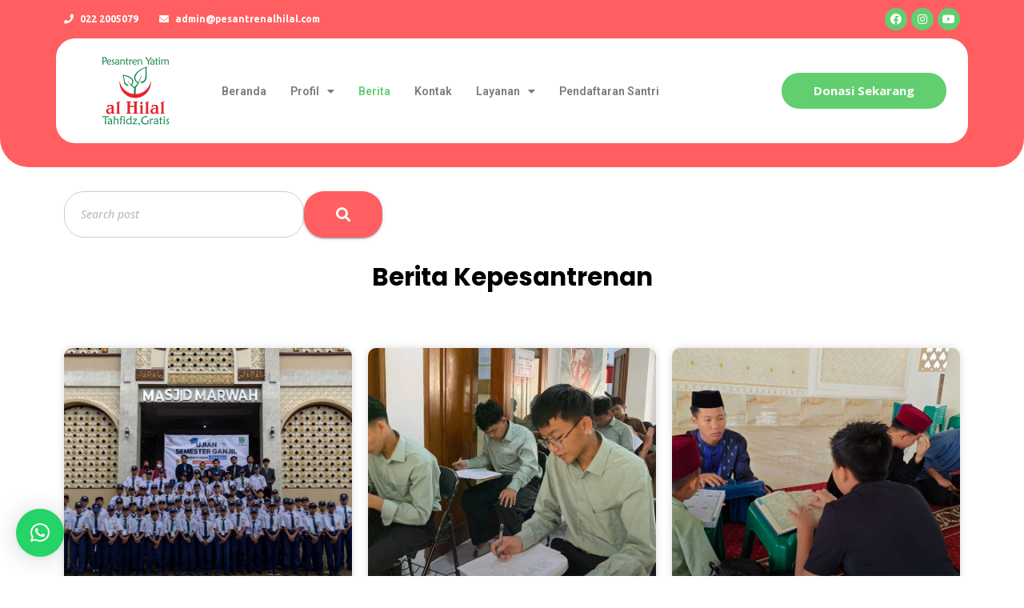

--- FILE ---
content_type: text/html; charset=UTF-8
request_url: https://pesantrenalhilal.com/berita/5/
body_size: 30179
content:
<!DOCTYPE html>
<html lang="en-US">
<head>
	<meta charset="UTF-8">
	<meta name="viewport" content="width=device-width, initial-scale=1.0, viewport-fit=cover" />		<meta name='robots' content='index, follow, max-image-preview:large, max-snippet:-1, max-video-preview:-1' />
	<style>img:is([sizes="auto" i], [sizes^="auto," i]) { contain-intrinsic-size: 3000px 1500px }</style>
	
	<!-- This site is optimized with the Yoast SEO plugin v24.2 - https://yoast.com/wordpress/plugins/seo/ -->
	<title>Berita - Pesantren al Hilal - Yatim, Tahfidz, Gratis</title>
	<link rel="canonical" href="https://pesantrenalhilal.com/berita/" />
	<meta property="og:locale" content="en_US" />
	<meta property="og:type" content="article" />
	<meta property="og:title" content="Berita - Pesantren al Hilal - Yatim, Tahfidz, Gratis" />
	<meta property="og:description" content="Search Berita Kepesantrenan" />
	<meta property="og:url" content="https://pesantrenalhilal.com/berita/" />
	<meta property="og:site_name" content="Pesantren al Hilal - Yatim, Tahfidz, Gratis" />
	<meta property="article:modified_time" content="2024-10-14T06:37:42+00:00" />
	<meta name="twitter:card" content="summary_large_image" />
	<meta name="twitter:label1" content="Est. reading time" />
	<meta name="twitter:data1" content="2 minutes" />
	<script type="application/ld+json" class="yoast-schema-graph">{"@context":"https://schema.org","@graph":[{"@type":"WebPage","@id":"https://pesantrenalhilal.com/berita/","url":"https://pesantrenalhilal.com/berita/","name":"Berita - Pesantren al Hilal - Yatim, Tahfidz, Gratis","isPartOf":{"@id":"https://pesantrenalhilal.com/#website"},"datePublished":"2022-12-06T01:51:40+00:00","dateModified":"2024-10-14T06:37:42+00:00","breadcrumb":{"@id":"https://pesantrenalhilal.com/berita/#breadcrumb"},"inLanguage":"en-US","potentialAction":[{"@type":"ReadAction","target":["https://pesantrenalhilal.com/berita/"]}]},{"@type":"BreadcrumbList","@id":"https://pesantrenalhilal.com/berita/#breadcrumb","itemListElement":[{"@type":"ListItem","position":1,"name":"Home","item":"https://pesantrenalhilal.com/"},{"@type":"ListItem","position":2,"name":"Berita"}]},{"@type":"WebSite","@id":"https://pesantrenalhilal.com/#website","url":"https://pesantrenalhilal.com/","name":"Pesantren al Hilal - Yatim, Tahfidz, Gratis","description":"","publisher":{"@id":"https://pesantrenalhilal.com/#organization"},"potentialAction":[{"@type":"SearchAction","target":{"@type":"EntryPoint","urlTemplate":"https://pesantrenalhilal.com/?s={search_term_string}"},"query-input":{"@type":"PropertyValueSpecification","valueRequired":true,"valueName":"search_term_string"}}],"inLanguage":"en-US"},{"@type":"Organization","@id":"https://pesantrenalhilal.com/#organization","name":"Pesantren al Hilal - Yatim, Tahfidz, Gratis","url":"https://pesantrenalhilal.com/","logo":{"@type":"ImageObject","inLanguage":"en-US","@id":"https://pesantrenalhilal.com/#/schema/logo/image/","url":"https://pesantrenalhilal.com/wp-content/uploads/2022/08/cropped-Logo-Pesantren-Baru-1.png","contentUrl":"https://pesantrenalhilal.com/wp-content/uploads/2022/08/cropped-Logo-Pesantren-Baru-1.png","width":800,"height":732,"caption":"Pesantren al Hilal - Yatim, Tahfidz, Gratis"},"image":{"@id":"https://pesantrenalhilal.com/#/schema/logo/image/"}}]}</script>
	<!-- / Yoast SEO plugin. -->


<link rel="alternate" type="application/rss+xml" title="Pesantren al Hilal - Yatim, Tahfidz, Gratis &raquo; Feed" href="https://pesantrenalhilal.com/feed/" />
<script type="text/javascript">
/* <![CDATA[ */
window._wpemojiSettings = {"baseUrl":"https:\/\/s.w.org\/images\/core\/emoji\/15.0.3\/72x72\/","ext":".png","svgUrl":"https:\/\/s.w.org\/images\/core\/emoji\/15.0.3\/svg\/","svgExt":".svg","source":{"concatemoji":"https:\/\/pesantrenalhilal.com\/wp-includes\/js\/wp-emoji-release.min.js?ver=e054ee1c482072665d660a7f66c03562"}};
/*! This file is auto-generated */
!function(i,n){var o,s,e;function c(e){try{var t={supportTests:e,timestamp:(new Date).valueOf()};sessionStorage.setItem(o,JSON.stringify(t))}catch(e){}}function p(e,t,n){e.clearRect(0,0,e.canvas.width,e.canvas.height),e.fillText(t,0,0);var t=new Uint32Array(e.getImageData(0,0,e.canvas.width,e.canvas.height).data),r=(e.clearRect(0,0,e.canvas.width,e.canvas.height),e.fillText(n,0,0),new Uint32Array(e.getImageData(0,0,e.canvas.width,e.canvas.height).data));return t.every(function(e,t){return e===r[t]})}function u(e,t,n){switch(t){case"flag":return n(e,"\ud83c\udff3\ufe0f\u200d\u26a7\ufe0f","\ud83c\udff3\ufe0f\u200b\u26a7\ufe0f")?!1:!n(e,"\ud83c\uddfa\ud83c\uddf3","\ud83c\uddfa\u200b\ud83c\uddf3")&&!n(e,"\ud83c\udff4\udb40\udc67\udb40\udc62\udb40\udc65\udb40\udc6e\udb40\udc67\udb40\udc7f","\ud83c\udff4\u200b\udb40\udc67\u200b\udb40\udc62\u200b\udb40\udc65\u200b\udb40\udc6e\u200b\udb40\udc67\u200b\udb40\udc7f");case"emoji":return!n(e,"\ud83d\udc26\u200d\u2b1b","\ud83d\udc26\u200b\u2b1b")}return!1}function f(e,t,n){var r="undefined"!=typeof WorkerGlobalScope&&self instanceof WorkerGlobalScope?new OffscreenCanvas(300,150):i.createElement("canvas"),a=r.getContext("2d",{willReadFrequently:!0}),o=(a.textBaseline="top",a.font="600 32px Arial",{});return e.forEach(function(e){o[e]=t(a,e,n)}),o}function t(e){var t=i.createElement("script");t.src=e,t.defer=!0,i.head.appendChild(t)}"undefined"!=typeof Promise&&(o="wpEmojiSettingsSupports",s=["flag","emoji"],n.supports={everything:!0,everythingExceptFlag:!0},e=new Promise(function(e){i.addEventListener("DOMContentLoaded",e,{once:!0})}),new Promise(function(t){var n=function(){try{var e=JSON.parse(sessionStorage.getItem(o));if("object"==typeof e&&"number"==typeof e.timestamp&&(new Date).valueOf()<e.timestamp+604800&&"object"==typeof e.supportTests)return e.supportTests}catch(e){}return null}();if(!n){if("undefined"!=typeof Worker&&"undefined"!=typeof OffscreenCanvas&&"undefined"!=typeof URL&&URL.createObjectURL&&"undefined"!=typeof Blob)try{var e="postMessage("+f.toString()+"("+[JSON.stringify(s),u.toString(),p.toString()].join(",")+"));",r=new Blob([e],{type:"text/javascript"}),a=new Worker(URL.createObjectURL(r),{name:"wpTestEmojiSupports"});return void(a.onmessage=function(e){c(n=e.data),a.terminate(),t(n)})}catch(e){}c(n=f(s,u,p))}t(n)}).then(function(e){for(var t in e)n.supports[t]=e[t],n.supports.everything=n.supports.everything&&n.supports[t],"flag"!==t&&(n.supports.everythingExceptFlag=n.supports.everythingExceptFlag&&n.supports[t]);n.supports.everythingExceptFlag=n.supports.everythingExceptFlag&&!n.supports.flag,n.DOMReady=!1,n.readyCallback=function(){n.DOMReady=!0}}).then(function(){return e}).then(function(){var e;n.supports.everything||(n.readyCallback(),(e=n.source||{}).concatemoji?t(e.concatemoji):e.wpemoji&&e.twemoji&&(t(e.twemoji),t(e.wpemoji)))}))}((window,document),window._wpemojiSettings);
/* ]]> */
</script>
<style id='wp-emoji-styles-inline-css' type='text/css'>

	img.wp-smiley, img.emoji {
		display: inline !important;
		border: none !important;
		box-shadow: none !important;
		height: 1em !important;
		width: 1em !important;
		margin: 0 0.07em !important;
		vertical-align: -0.1em !important;
		background: none !important;
		padding: 0 !important;
	}
</style>
<link rel='stylesheet' id='wp-block-library-css' href='https://pesantrenalhilal.com/wp-includes/css/dist/block-library/style.min.css?ver=e054ee1c482072665d660a7f66c03562' type='text/css' media='all' />
<style id='wp-block-library-theme-inline-css' type='text/css'>
.wp-block-audio :where(figcaption){color:#555;font-size:13px;text-align:center}.is-dark-theme .wp-block-audio :where(figcaption){color:#ffffffa6}.wp-block-audio{margin:0 0 1em}.wp-block-code{border:1px solid #ccc;border-radius:4px;font-family:Menlo,Consolas,monaco,monospace;padding:.8em 1em}.wp-block-embed :where(figcaption){color:#555;font-size:13px;text-align:center}.is-dark-theme .wp-block-embed :where(figcaption){color:#ffffffa6}.wp-block-embed{margin:0 0 1em}.blocks-gallery-caption{color:#555;font-size:13px;text-align:center}.is-dark-theme .blocks-gallery-caption{color:#ffffffa6}:root :where(.wp-block-image figcaption){color:#555;font-size:13px;text-align:center}.is-dark-theme :root :where(.wp-block-image figcaption){color:#ffffffa6}.wp-block-image{margin:0 0 1em}.wp-block-pullquote{border-bottom:4px solid;border-top:4px solid;color:currentColor;margin-bottom:1.75em}.wp-block-pullquote cite,.wp-block-pullquote footer,.wp-block-pullquote__citation{color:currentColor;font-size:.8125em;font-style:normal;text-transform:uppercase}.wp-block-quote{border-left:.25em solid;margin:0 0 1.75em;padding-left:1em}.wp-block-quote cite,.wp-block-quote footer{color:currentColor;font-size:.8125em;font-style:normal;position:relative}.wp-block-quote:where(.has-text-align-right){border-left:none;border-right:.25em solid;padding-left:0;padding-right:1em}.wp-block-quote:where(.has-text-align-center){border:none;padding-left:0}.wp-block-quote.is-large,.wp-block-quote.is-style-large,.wp-block-quote:where(.is-style-plain){border:none}.wp-block-search .wp-block-search__label{font-weight:700}.wp-block-search__button{border:1px solid #ccc;padding:.375em .625em}:where(.wp-block-group.has-background){padding:1.25em 2.375em}.wp-block-separator.has-css-opacity{opacity:.4}.wp-block-separator{border:none;border-bottom:2px solid;margin-left:auto;margin-right:auto}.wp-block-separator.has-alpha-channel-opacity{opacity:1}.wp-block-separator:not(.is-style-wide):not(.is-style-dots){width:100px}.wp-block-separator.has-background:not(.is-style-dots){border-bottom:none;height:1px}.wp-block-separator.has-background:not(.is-style-wide):not(.is-style-dots){height:2px}.wp-block-table{margin:0 0 1em}.wp-block-table td,.wp-block-table th{word-break:normal}.wp-block-table :where(figcaption){color:#555;font-size:13px;text-align:center}.is-dark-theme .wp-block-table :where(figcaption){color:#ffffffa6}.wp-block-video :where(figcaption){color:#555;font-size:13px;text-align:center}.is-dark-theme .wp-block-video :where(figcaption){color:#ffffffa6}.wp-block-video{margin:0 0 1em}:root :where(.wp-block-template-part.has-background){margin-bottom:0;margin-top:0;padding:1.25em 2.375em}
</style>
<style id='wpecounter-most-viewed-block-style-inline-css' type='text/css'>
.mvpb-post-list {
    margin: 0;
    list-style: none;
}
</style>
<style id='classic-theme-styles-inline-css' type='text/css'>
/*! This file is auto-generated */
.wp-block-button__link{color:#fff;background-color:#32373c;border-radius:9999px;box-shadow:none;text-decoration:none;padding:calc(.667em + 2px) calc(1.333em + 2px);font-size:1.125em}.wp-block-file__button{background:#32373c;color:#fff;text-decoration:none}
</style>
<style id='global-styles-inline-css' type='text/css'>
:root{--wp--preset--aspect-ratio--square: 1;--wp--preset--aspect-ratio--4-3: 4/3;--wp--preset--aspect-ratio--3-4: 3/4;--wp--preset--aspect-ratio--3-2: 3/2;--wp--preset--aspect-ratio--2-3: 2/3;--wp--preset--aspect-ratio--16-9: 16/9;--wp--preset--aspect-ratio--9-16: 9/16;--wp--preset--color--black: #000000;--wp--preset--color--cyan-bluish-gray: #abb8c3;--wp--preset--color--white: #ffffff;--wp--preset--color--pale-pink: #f78da7;--wp--preset--color--vivid-red: #cf2e2e;--wp--preset--color--luminous-vivid-orange: #ff6900;--wp--preset--color--luminous-vivid-amber: #fcb900;--wp--preset--color--light-green-cyan: #7bdcb5;--wp--preset--color--vivid-green-cyan: #00d084;--wp--preset--color--pale-cyan-blue: #8ed1fc;--wp--preset--color--vivid-cyan-blue: #0693e3;--wp--preset--color--vivid-purple: #9b51e0;--wp--preset--gradient--vivid-cyan-blue-to-vivid-purple: linear-gradient(135deg,rgba(6,147,227,1) 0%,rgb(155,81,224) 100%);--wp--preset--gradient--light-green-cyan-to-vivid-green-cyan: linear-gradient(135deg,rgb(122,220,180) 0%,rgb(0,208,130) 100%);--wp--preset--gradient--luminous-vivid-amber-to-luminous-vivid-orange: linear-gradient(135deg,rgba(252,185,0,1) 0%,rgba(255,105,0,1) 100%);--wp--preset--gradient--luminous-vivid-orange-to-vivid-red: linear-gradient(135deg,rgba(255,105,0,1) 0%,rgb(207,46,46) 100%);--wp--preset--gradient--very-light-gray-to-cyan-bluish-gray: linear-gradient(135deg,rgb(238,238,238) 0%,rgb(169,184,195) 100%);--wp--preset--gradient--cool-to-warm-spectrum: linear-gradient(135deg,rgb(74,234,220) 0%,rgb(151,120,209) 20%,rgb(207,42,186) 40%,rgb(238,44,130) 60%,rgb(251,105,98) 80%,rgb(254,248,76) 100%);--wp--preset--gradient--blush-light-purple: linear-gradient(135deg,rgb(255,206,236) 0%,rgb(152,150,240) 100%);--wp--preset--gradient--blush-bordeaux: linear-gradient(135deg,rgb(254,205,165) 0%,rgb(254,45,45) 50%,rgb(107,0,62) 100%);--wp--preset--gradient--luminous-dusk: linear-gradient(135deg,rgb(255,203,112) 0%,rgb(199,81,192) 50%,rgb(65,88,208) 100%);--wp--preset--gradient--pale-ocean: linear-gradient(135deg,rgb(255,245,203) 0%,rgb(182,227,212) 50%,rgb(51,167,181) 100%);--wp--preset--gradient--electric-grass: linear-gradient(135deg,rgb(202,248,128) 0%,rgb(113,206,126) 100%);--wp--preset--gradient--midnight: linear-gradient(135deg,rgb(2,3,129) 0%,rgb(40,116,252) 100%);--wp--preset--font-size--small: 13px;--wp--preset--font-size--medium: 20px;--wp--preset--font-size--large: 36px;--wp--preset--font-size--x-large: 42px;--wp--preset--spacing--20: 0.44rem;--wp--preset--spacing--30: 0.67rem;--wp--preset--spacing--40: 1rem;--wp--preset--spacing--50: 1.5rem;--wp--preset--spacing--60: 2.25rem;--wp--preset--spacing--70: 3.38rem;--wp--preset--spacing--80: 5.06rem;--wp--preset--shadow--natural: 6px 6px 9px rgba(0, 0, 0, 0.2);--wp--preset--shadow--deep: 12px 12px 50px rgba(0, 0, 0, 0.4);--wp--preset--shadow--sharp: 6px 6px 0px rgba(0, 0, 0, 0.2);--wp--preset--shadow--outlined: 6px 6px 0px -3px rgba(255, 255, 255, 1), 6px 6px rgba(0, 0, 0, 1);--wp--preset--shadow--crisp: 6px 6px 0px rgba(0, 0, 0, 1);}:where(.is-layout-flex){gap: 0.5em;}:where(.is-layout-grid){gap: 0.5em;}body .is-layout-flex{display: flex;}.is-layout-flex{flex-wrap: wrap;align-items: center;}.is-layout-flex > :is(*, div){margin: 0;}body .is-layout-grid{display: grid;}.is-layout-grid > :is(*, div){margin: 0;}:where(.wp-block-columns.is-layout-flex){gap: 2em;}:where(.wp-block-columns.is-layout-grid){gap: 2em;}:where(.wp-block-post-template.is-layout-flex){gap: 1.25em;}:where(.wp-block-post-template.is-layout-grid){gap: 1.25em;}.has-black-color{color: var(--wp--preset--color--black) !important;}.has-cyan-bluish-gray-color{color: var(--wp--preset--color--cyan-bluish-gray) !important;}.has-white-color{color: var(--wp--preset--color--white) !important;}.has-pale-pink-color{color: var(--wp--preset--color--pale-pink) !important;}.has-vivid-red-color{color: var(--wp--preset--color--vivid-red) !important;}.has-luminous-vivid-orange-color{color: var(--wp--preset--color--luminous-vivid-orange) !important;}.has-luminous-vivid-amber-color{color: var(--wp--preset--color--luminous-vivid-amber) !important;}.has-light-green-cyan-color{color: var(--wp--preset--color--light-green-cyan) !important;}.has-vivid-green-cyan-color{color: var(--wp--preset--color--vivid-green-cyan) !important;}.has-pale-cyan-blue-color{color: var(--wp--preset--color--pale-cyan-blue) !important;}.has-vivid-cyan-blue-color{color: var(--wp--preset--color--vivid-cyan-blue) !important;}.has-vivid-purple-color{color: var(--wp--preset--color--vivid-purple) !important;}.has-black-background-color{background-color: var(--wp--preset--color--black) !important;}.has-cyan-bluish-gray-background-color{background-color: var(--wp--preset--color--cyan-bluish-gray) !important;}.has-white-background-color{background-color: var(--wp--preset--color--white) !important;}.has-pale-pink-background-color{background-color: var(--wp--preset--color--pale-pink) !important;}.has-vivid-red-background-color{background-color: var(--wp--preset--color--vivid-red) !important;}.has-luminous-vivid-orange-background-color{background-color: var(--wp--preset--color--luminous-vivid-orange) !important;}.has-luminous-vivid-amber-background-color{background-color: var(--wp--preset--color--luminous-vivid-amber) !important;}.has-light-green-cyan-background-color{background-color: var(--wp--preset--color--light-green-cyan) !important;}.has-vivid-green-cyan-background-color{background-color: var(--wp--preset--color--vivid-green-cyan) !important;}.has-pale-cyan-blue-background-color{background-color: var(--wp--preset--color--pale-cyan-blue) !important;}.has-vivid-cyan-blue-background-color{background-color: var(--wp--preset--color--vivid-cyan-blue) !important;}.has-vivid-purple-background-color{background-color: var(--wp--preset--color--vivid-purple) !important;}.has-black-border-color{border-color: var(--wp--preset--color--black) !important;}.has-cyan-bluish-gray-border-color{border-color: var(--wp--preset--color--cyan-bluish-gray) !important;}.has-white-border-color{border-color: var(--wp--preset--color--white) !important;}.has-pale-pink-border-color{border-color: var(--wp--preset--color--pale-pink) !important;}.has-vivid-red-border-color{border-color: var(--wp--preset--color--vivid-red) !important;}.has-luminous-vivid-orange-border-color{border-color: var(--wp--preset--color--luminous-vivid-orange) !important;}.has-luminous-vivid-amber-border-color{border-color: var(--wp--preset--color--luminous-vivid-amber) !important;}.has-light-green-cyan-border-color{border-color: var(--wp--preset--color--light-green-cyan) !important;}.has-vivid-green-cyan-border-color{border-color: var(--wp--preset--color--vivid-green-cyan) !important;}.has-pale-cyan-blue-border-color{border-color: var(--wp--preset--color--pale-cyan-blue) !important;}.has-vivid-cyan-blue-border-color{border-color: var(--wp--preset--color--vivid-cyan-blue) !important;}.has-vivid-purple-border-color{border-color: var(--wp--preset--color--vivid-purple) !important;}.has-vivid-cyan-blue-to-vivid-purple-gradient-background{background: var(--wp--preset--gradient--vivid-cyan-blue-to-vivid-purple) !important;}.has-light-green-cyan-to-vivid-green-cyan-gradient-background{background: var(--wp--preset--gradient--light-green-cyan-to-vivid-green-cyan) !important;}.has-luminous-vivid-amber-to-luminous-vivid-orange-gradient-background{background: var(--wp--preset--gradient--luminous-vivid-amber-to-luminous-vivid-orange) !important;}.has-luminous-vivid-orange-to-vivid-red-gradient-background{background: var(--wp--preset--gradient--luminous-vivid-orange-to-vivid-red) !important;}.has-very-light-gray-to-cyan-bluish-gray-gradient-background{background: var(--wp--preset--gradient--very-light-gray-to-cyan-bluish-gray) !important;}.has-cool-to-warm-spectrum-gradient-background{background: var(--wp--preset--gradient--cool-to-warm-spectrum) !important;}.has-blush-light-purple-gradient-background{background: var(--wp--preset--gradient--blush-light-purple) !important;}.has-blush-bordeaux-gradient-background{background: var(--wp--preset--gradient--blush-bordeaux) !important;}.has-luminous-dusk-gradient-background{background: var(--wp--preset--gradient--luminous-dusk) !important;}.has-pale-ocean-gradient-background{background: var(--wp--preset--gradient--pale-ocean) !important;}.has-electric-grass-gradient-background{background: var(--wp--preset--gradient--electric-grass) !important;}.has-midnight-gradient-background{background: var(--wp--preset--gradient--midnight) !important;}.has-small-font-size{font-size: var(--wp--preset--font-size--small) !important;}.has-medium-font-size{font-size: var(--wp--preset--font-size--medium) !important;}.has-large-font-size{font-size: var(--wp--preset--font-size--large) !important;}.has-x-large-font-size{font-size: var(--wp--preset--font-size--x-large) !important;}
:where(.wp-block-post-template.is-layout-flex){gap: 1.25em;}:where(.wp-block-post-template.is-layout-grid){gap: 1.25em;}
:where(.wp-block-columns.is-layout-flex){gap: 2em;}:where(.wp-block-columns.is-layout-grid){gap: 2em;}
:root :where(.wp-block-pullquote){font-size: 1.5em;line-height: 1.6;}
</style>
<link rel='stylesheet' id='elementor-icons-css' href='https://pesantrenalhilal.com/wp-content/plugins/elementor/assets/lib/eicons/css/elementor-icons.min.css?ver=5.15.0' type='text/css' media='all' />
<link rel='stylesheet' id='elementor-frontend-css' href='https://pesantrenalhilal.com/wp-content/plugins/elementor/assets/css/frontend.min.css?ver=3.6.5' type='text/css' media='all' />
<link rel='stylesheet' id='elementor-post-9948-css' href='https://pesantrenalhilal.com/wp-content/uploads/elementor/css/post-9948.css?ver=1747887591' type='text/css' media='all' />
<link rel='stylesheet' id='elementor-pro-css' href='https://pesantrenalhilal.com/wp-content/plugins/elementor-pro/assets/css/frontend.min.css?ver=3.3.1' type='text/css' media='all' />
<link rel='stylesheet' id='font-awesome-5-all-css' href='https://pesantrenalhilal.com/wp-content/plugins/elementor/assets/lib/font-awesome/css/all.min.css?ver=3.6.5' type='text/css' media='all' />
<link rel='stylesheet' id='font-awesome-4-shim-css' href='https://pesantrenalhilal.com/wp-content/plugins/elementor/assets/lib/font-awesome/css/v4-shims.min.css?ver=3.6.5' type='text/css' media='all' />
<link rel='stylesheet' id='elementor-post-11319-css' href='https://pesantrenalhilal.com/wp-content/uploads/elementor/css/post-11319.css?ver=1728887870' type='text/css' media='all' />
<link rel='stylesheet' id='elementor-post-5258-css' href='https://pesantrenalhilal.com/wp-content/uploads/elementor/css/post-5258.css?ver=1724297327' type='text/css' media='all' />
<link rel='stylesheet' id='elementor-post-4716-css' href='https://pesantrenalhilal.com/wp-content/uploads/elementor/css/post-4716.css?ver=1706967483' type='text/css' media='all' />
<link rel='stylesheet' id='tablepress-default-css' href='https://pesantrenalhilal.com/wp-content/plugins/tablepress/css/build/default.css?ver=3.0.2' type='text/css' media='all' />
<link rel='stylesheet' id='qlwapp-css' href='https://pesantrenalhilal.com/wp-content/plugins/wp-whatsapp-chat/build/frontend/css/style.css?ver=7.5.0' type='text/css' media='all' />
<link rel='stylesheet' id='acp-main-style-css' href='https://pesantrenalhilal.com/wp-content/themes/apress/style.css?ver=4.7.1' type='text/css' media='all' />
<link rel='stylesheet' id='font-awesome-css' href='https://pesantrenalhilal.com/wp-content/plugins/elementor/assets/lib/font-awesome/css/font-awesome.min.css?ver=4.7.0' type='text/css' media='all' />
<link rel='stylesheet' id='acp-common-css' href='https://pesantrenalhilal.com/wp-content/themes/apress/assets/css/common.css?ver=4.7.1' type='text/css' media='all' />
<link rel='stylesheet' id='google-fonts-1-css' href='https://fonts.googleapis.com/css?family=Roboto%3A100%2C100italic%2C200%2C200italic%2C300%2C300italic%2C400%2C400italic%2C500%2C500italic%2C600%2C600italic%2C700%2C700italic%2C800%2C800italic%2C900%2C900italic%7CRoboto+Slab%3A100%2C100italic%2C200%2C200italic%2C300%2C300italic%2C400%2C400italic%2C500%2C500italic%2C600%2C600italic%2C700%2C700italic%2C800%2C800italic%2C900%2C900italic%7COpen+Sans%3A100%2C100italic%2C200%2C200italic%2C300%2C300italic%2C400%2C400italic%2C500%2C500italic%2C600%2C600italic%2C700%2C700italic%2C800%2C800italic%2C900%2C900italic%7CPoppins%3A100%2C100italic%2C200%2C200italic%2C300%2C300italic%2C400%2C400italic%2C500%2C500italic%2C600%2C600italic%2C700%2C700italic%2C800%2C800italic%2C900%2C900italic%7CUbuntu%3A100%2C100italic%2C200%2C200italic%2C300%2C300italic%2C400%2C400italic%2C500%2C500italic%2C600%2C600italic%2C700%2C700italic%2C800%2C800italic%2C900%2C900italic&#038;display=auto&#038;ver=6.7.1' type='text/css' media='all' />
<link rel='stylesheet' id='elementor-icons-shared-0-css' href='https://pesantrenalhilal.com/wp-content/plugins/elementor/assets/lib/font-awesome/css/fontawesome.min.css?ver=5.15.3' type='text/css' media='all' />
<link rel='stylesheet' id='elementor-icons-fa-solid-css' href='https://pesantrenalhilal.com/wp-content/plugins/elementor/assets/lib/font-awesome/css/solid.min.css?ver=5.15.3' type='text/css' media='all' />
<link rel='stylesheet' id='elementor-icons-fa-brands-css' href='https://pesantrenalhilal.com/wp-content/plugins/elementor/assets/lib/font-awesome/css/brands.min.css?ver=5.15.3' type='text/css' media='all' />
<script type="text/javascript" src="https://pesantrenalhilal.com/wp-includes/js/jquery/jquery.min.js?ver=3.7.1" id="jquery-core-js"></script>
<script type="text/javascript" src="https://pesantrenalhilal.com/wp-includes/js/jquery/jquery-migrate.min.js?ver=3.4.1" id="jquery-migrate-js"></script>
<script type="text/javascript" src="https://pesantrenalhilal.com/wp-content/plugins/elementor/assets/lib/font-awesome/js/v4-shims.min.js?ver=3.6.5" id="font-awesome-4-shim-js"></script>
<!--[if lt IE 9]>
<script type="text/javascript" src="https://pesantrenalhilal.com/wp-content/themes/apress/assets/js/html5shiv.js?ver=4.7.1" id="ie_html5shiv-js"></script>
<![endif]-->
<script type="text/javascript" src="https://pesantrenalhilal.com/wp-content/themes/apress/assets/js/megamenu.js?ver=e054ee1c482072665d660a7f66c03562" id="acp-mega_menu_js-js"></script>
<link rel="https://api.w.org/" href="https://pesantrenalhilal.com/wp-json/" /><link rel="alternate" title="JSON" type="application/json" href="https://pesantrenalhilal.com/wp-json/wp/v2/pages/11319" /><link rel="EditURI" type="application/rsd+xml" title="RSD" href="https://pesantrenalhilal.com/xmlrpc.php?rsd" />
<link rel="alternate" title="oEmbed (JSON)" type="application/json+oembed" href="https://pesantrenalhilal.com/wp-json/oembed/1.0/embed?url=https%3A%2F%2Fpesantrenalhilal.com%2Fberita%2F" />
<link rel="alternate" title="oEmbed (XML)" type="text/xml+oembed" href="https://pesantrenalhilal.com/wp-json/oembed/1.0/embed?url=https%3A%2F%2Fpesantrenalhilal.com%2Fberita%2F&#038;format=xml" />
<style id="apcore-dyn-styles">.zolo-container,body.boxed_layout .layout_design{max-width:1280px;}.body.boxed_layout .sticky_header.fixed{max-width:1280px;}.pagetitle_parallax_content h1,.pagetitle_parallax{text-align:center;}.pagetitle_parallax_section.titlebar_style2 h1.entry-title{ float:left;}.pagetitle_parallax_section.titlebar_style2 #crumbs{ float:right;}#ajax-loading-screen[data-effect="center_mask_reveal"] span,#ajax-loading-screen,#ajax-loading-screen .reveal-1,#ajax-loading-screen .reveal-2,#mask{background:#ffffff;}.site_layout{padding-top:0px; padding-bottom:0px;}.zolo-topbar .zolo_navbar_search.expanded_search_but .nav_search_form_area,.zolo-topbar{background:rgba(255,255,255,0.0);}.zolo-topbar{border-style:solid;border-color:#eeeeee;border-top-width:0px;border-right-width:0px;border-bottom-width:1px;border-left-width:0px;}.zolo-topbar input,.zolo-header-area #lang_sel a.lang_sel_sel,.zolo-topbar a,.zolo-topbar{color:#555555}.zolo-topbar .cart-control:before,.zolo-topbar .cart-control:after,.zolo-topbar .nav_search-icon:after{border-color:#555555}.zolo-topbar .nav_search-icon.search_close_icon:after,.zolo-topbar .nav_search-icon:before{background:#555555}.zolo-topbar a:hover,.zolo-topbar .current-menu-item a{color:#999999;}.zolo-top-menu ul.sub-menu li a{ border-bottom: 1px solid #e5e5e5;}.zolo-topbar{font-size:13px;}.zolo-header-area .zolo-social ul.social-icon li a{color:#555555;}.zolo-header-area .zolo-social ul.social-icon li a:hover{color:#999999;}.zolo-header-area .zolo-social.boxed-icons ul.social-icon li a{width:34px;}.zolo-header-area .zolo-social.boxed-icons ul.social-icon li a{background:rgba(54,56,57,0);}.zolo-header-area .zolo-social.boxed-icons ul.social-icon li a{border:1px solid #363839;}.zolo-header-area .zolo-social.boxed-icons ul.social-icon li a{-moz-border-radius:4px;-webkit-border-radius:4px;-ms-border-radius:4px;-o-border-radius:4px;border-radius:4px; }.zolo-header-area .zolo-social.boxed-icons ul.social-icon li a{padding-top:8px;padding-bottom:8px;}.zolo-header-area .zolo-social li a,.zolo-header-area .zolo-social.boxed-icons ul.social-icon li a{font-size:14px;line-height:14px;}.zolo-header-area .header_element .zolo-social li{padding-left:12px;padding-right:12px;}.header_element ul.social-icon{margin-left:-12px;margin-right:-12px;}.zolo-top-menu ul.sub-menu{width:160px;}.zolo-top-menu .top-menu li ul.sub-menu li ul.sub-menu{left:160px;}.zolo-top-menu ul.top-menu > li > a{line-height:40px;}.zolo-top-menu ul.sub-menu{background:#ffffff;}.zolo-top-menu li ul.sub-menu li a:hover{background:#fafafa;}.zolo-top-menu li ul.sub-menu li a{color:#747474;}.zolo-top-menu li ul.sub-menu li a:hover{color:#333333;}.search_overlay,.header_element .zolo_navbar_search.expanded_search_but .nav_search_form_area{background:#ffffff!important; }.full_screen_search input,.full_screen_search .search-form::after{ color:#555555!important; }.search_overlay #mob_search_close_but:after, .search_overlay .search_close_but:after,.search_overlay #mob_search_close_but:before, .search_overlay .search_close_but:before{ border-color:#555555!important; }.full_screen_search input{border-color:#555555!important;}.full_screen_search input::-webkit-input-placeholder{color:#555555;}.full_screen_search input::-moz-placeholder{color:#555555;}.full_screen_search input::-ms-input-placeholder{color:#555555;}.full_screen_search input:-o-placeholder{color:#555555;}.header_section_one .header_left{width:50%;}.header_section_one .header_center{width:0%;}.header_section_one .header_right{width:50%;}.header_section_two .header_left{width:30%;}.header_section_two .header_center{width:40%;}.header_section_two .header_right{width:30%;}.header_section_three .header_left{width:15%;}.header_section_three .header_center{width:70%;}.header_section_three .header_right{width:15%;}.header_section_one{height:40px;}.header_section_two .zolo-navigation ul li.zolo-middle-logo-menu-logo,.header_section_two{height:94px;}.header_section_three .zolo-navigation ul li.zolo-middle-logo-menu-logo,.header_section_three{height:54px;}.header_section_one li.shopping_cart{line-height:40px;}.header_section_two li.shopping_cart{line-height:94px;}.header_section_three li.shopping_cart{line-height:54px;}.headerbackground,.header_background{}.header_category_search_wrapper select option,.headerbackground,.header_background{background-color:#ffffff;}header.zolo_header .zolo-header_section2_background{background-color:rgba(255,255,255,0.0);}header.zolo_header .zolo-header_section2_background{border-style:solid;border-color:#e5e5e5;border-top-width:0px;border-right-width:0px;border-bottom-width:0px;border-left-width:0px;}.zolo_vertical_header .header_category_search_wrapper select option,.zolo_vertical_header .headerbackground,.zolo_vertical_header .header_background{box-shadow: 0 1px 2px rgba(0, 0, 0, 0.2);}.header_element .zolo_navbar_search.default_search_but .nav_search_form_area{top:54px;}.header_section_two a,.header_section_two{color:#555555;}.header_section_two a:hover{color:#999999;}.header_section_two .cart-control:before,.header_section_two .cart-control:after,.header_section_two .nav_search-icon:after{border-color:#555555}.header_section_two .nav_search-icon.search_close_icon:after,.header_section_two .nav_search-icon:before{background:#555555}.header_section_two{font-size:16px;}.zolo-header-area .header_section_two .top-tagline, .zolo-header-area .header_section_two .header_right_img, .zolo-header-area .header_section_two .header_htmltext, .zolo-header-area .header_section_two .header_working_hours, .zolo-header-area .header_section_two .header_address{line-height:26px;}.header_section_three a,.header_section_three{color:;}.header_section_three a:hover{color:;}.header_section_three .cart-control:before,.header_section_three .cart-control:after,.header_section_three .nav_search-icon:after{border-color:}.header_section_three .nav_search-icon.search_close_icon:after,.header_section_three .nav_search-icon:before{background:}.header_section_three{font-size:16px;}.zolo-header-area .header_section_three .top-tagline, .zolo-header-area .header_section_three .header_right_img, .zolo-header-area .header_section_three .header_htmltext, .zolo-header-area .header_section_three .header_working_hours, .zolo-header-area .header_section_three .header_address{line-height:26px;}.zolo_vertical_header a,.zolo_vertical_header{color:#555555;}.zolo_vertical_header a:hover{color:#999999;}.zolo_vertical_header{font-size:16px;}.zolo_vertical_header .vertical_fix_menu .top-tagline, .zolo_vertical_header .vertical_fix_menu .header_right_img{line-height:26px;}.header_section_one ul.header_center_col > li, .header_section_one ul.header_left_col > li, .header_section_one ul.header_right_col > li{padding:0 15px;}.header_section_one .zolo-top-menu ul,.header_section_one ul.header_left_col,.header_section_one ul.header_right_col,.header_section_one ul.header_center_col{margin:0 -15px;}.header_section_two ul.header_center_col > li, .header_section_two ul.header_left_col > li, .header_section_two ul.header_right_col > li{padding:0 20px;}.header_section_two .zolo-navigation > ul,.header_section_two ul.header_left_col,.header_section_two ul.header_right_col,.header_section_two ul.header_center_col{margin:0 -20px;}.header_section_two .zolo-navigation > ul{margin:0 -20px;}.header_section_two .vertical_menu_area.vertical_menu_open{right:20px;}.header_section_two .header_left .vertical_menu_area.vertical_menu_open{left:20px;}.header_section_two .horizontal_menu_area{padding-right:80px;}.header_section_two .header_left .horizontal_menu_area{padding-left:80px;}.header_section_three ul.header_center_col > li, .header_section_three ul.header_left_col > li, .header_section_three ul.header_right_col > li{padding:0 20px;}.header_section_three .zolo-navigation > ul,.header_section_three ul.header_left_col,.header_section_three ul.header_right_col,.header_section_three ul.header_center_col{margin:0 -20px;}.header_section_three .zolo-navigation > ul{margin:0 -20px;}.header_section_three .vertical_menu_area.vertical_menu_open{right:20px;}.header_section_three .header_left .vertical_menu_area.vertical_menu_open{left:20px;}.header_section_three .horizontal_menu_area{padding-right:80px;}.header_section_three .header_left .horizontal_menu_area{padding-left:80px;}.zolo-top-menu ul > li:after,.header_section_one ul.header_center_col > li:first-child:before, .header_section_one ul.header_left_col > li:first-child:before, .header_section_one ul.header_right_col > li:first-child:before, .header_section_one ul.header_center_col > li:after, .header_section_one ul.header_left_col > li:after, .header_section_one ul.header_right_col > li:after{background:#e5e5e5;}.header_section_two ul.header_center_col > li:first-child:before, .header_section_two ul.header_left_col > li:first-child:before, .header_section_two ul.header_right_col > li:first-child:before, .header_section_two ul.header_center_col > li:after, .header_section_two ul.header_left_col > li:after, .header_section_two ul.header_right_col > li:after{background:#e5e5e5;}.header_section_three ul.header_center_col > li:first-child:before, .header_section_three ul.header_left_col > li:first-child:before, .header_section_three ul.header_right_col > li:first-child:before,.header_section_three ul.header_center_col > li:after, .header_section_three ul.header_left_col > li:after, .header_section_three ul.header_right_col > li:after{background:#e5e5e5;}.zolo-navigation ul > li:first-child:before,.zolo-navigation ul > li:after{background:#e5e5e5;}.zolo-header-area ul .zolo-social li:first-child:before,.zolo-header-area ul .zolo-social li:after{background:#e5e5e5;}.menu_hover_style5 .zolo-navigation ul > li a:after {background:#549ffc; border-right:2px solid transparent;border-color:#549ffc;height: 100%;width: 100%;position: absolute;top: 0;left: -150%;content: "";transition: 0.4s all;-webkit-transition: 0.4s all;-moz-transition: 0.4s all;z-index: -1;}.menu_hover_style5 .zolo-navigation ul > .current-menu-ancestor a:after, .menu_hover_style5 .zolo-navigation ul > .current_page_item a:after, .menu_hover_style5 .zolo-navigation ul > .current-menu-item a:after, .menu_hover_style5 .zolo-navigation ul > .current-menu-parent a:after, .menu_hover_style5 .zolo-navigation ul > li:hover a:after {left: 0;}.menu_hover_style5 .zolo-navigation ul > li ul > li a:after, .menu_hover_style5 .zolo-navigation ul > li.current-menu-ancestor ul > li a:after {display: none;}.zolo_right_vertical_header .menu_hover_style5 .zolo-navigation ul > li a:after {border-right: 0;border-left:2px solid transparent;border-color:#549ffc;left: 150%;}.zolo_right_vertical_header .menu_hover_style5 .zolo-navigation ul > .current-menu-ancestor a:after, .zolo_right_vertical_header .menu_hover_style5 .zolo-navigation ul .current_page_item a:after, .zolo_right_vertical_header .menu_hover_style5 .zolo-navigation ul .current-menu-item a:after, .zolo_right_vertical_header .menu_hover_style5 .zolo-navigation ul > .current-menu-parent a:after, .zolo_right_vertical_header .menu_hover_style5 .zolo-navigation ul li:hover a:after {left: 0;}.header_element .zolo-navigation > ul > li{padding:0px 0px 0px 0px;}.zolo-navigation ul li a{padding:40px 20px 40px 20px;}.zolo-navigation .zolo-megamenu-wrapper .zolo-megamenu-widgets-container ul li a,.zolo-navigation .zolo-megamenu-wrapper,.zolo-navigation .zolo-megamenu-wrapper a,.zolo-navigation ul li ul.sub-menu li a{font-size:14px;line-height:normal;}.zolo-navigation .zolo-megamenu-wrapper div.zolo-megamenu-title{font-size:18px;}.header_element.header_section_three .zolo_navbar_search.expanded_search_but .nav_search_form_area, .navigation-area{background-color:rgba(255,255,255,0.0);;}.navigation-area{border-style:solid;border-top-width:1px;border-right-width:0px;border-bottom-width:0px;border-left-width:0px;}.navigation-area{border-color:#e5e5e5;}.zolo_vertical_header,.zolo-navigation ul li{text-align:left;}.zolo_vertical_header .zolo-navigation ul li ul li{text-align:left;}.zolo-navigation ul li.navbar_cart a,.zolo-navigation ul li.navbar_cart a:hover,.zolo-navigation ul li.navbar_cart:hover a,.zolo-navigation ul li.zolo-small-menu span,.zolo-navigation ul li.zolo-search-menu span{color:#555555;cursor:pointer;}.nav_button_toggle .nav_bar{background:#555555!important;}.zolo-navigation ul li a{color:;}.zolo-navigation ul li a.current,.zolo-navigation ul .current-menu-ancestor a,.zolo-navigation ul .current_page_item a, .zolo-navigation ul .current-menu-item a,.zolo-navigation ul > .current-menu-parent a,.zolo-navigation ul li:hover a{color:#999999;;}.zolo_vertical_header .zolo-navigation ul > li{border-right:0;border-bottom:1px solid rgba(204,204,204,0.0);}.zolo_vertical_header .zolo-navigation ul > li ul li{border-right:0;border-bottom:0;}.zolo-navigation ul li ul.sub-menu,ul.sub-menu{width:160px;}.zolo-navigation ul li.zolo-dropdown-menu ul.sub-menu li ul.sub-menu,.zolo-navigation ul li ul.sub-menu li ul.sub-menu{left:160px;}.zolo_right_vertical_header .zolo-navigation ul li.zolo-dropdown-menu ul.sub-menu li ul.sub-menu{right:160px; left:auto;}.zolo-navigation ul li.zolo-dropdown-menu ul.sub-menu,.zolo-navigation ul li ul.sub-menu,.zolo-navigation .zolo-megamenu-wrapper{margin-top:0px;}.zolo-navigation ul li.zolo-dropdown-menu ul.sub-menu ul.sub-menu,.zolo-navigation ul li ul.sub-menu ul.sub-menu{margin-top:0;}.zolo-navigation .zolo-megamenu-wrapper a,.zolo-navigation .zolo-megamenu-wrapper li ul.sub-menu li a,.zolo-navigation ul li.zolo-dropdown-menu ul.sub-menu li a,.zolo-navigation ul li ul.sub-menu li a{padding-top:10px;padding-bottom:10px;}.zolo-navigation ul li ul.sub-menu li a{padding-left:20px;padding-right:20px;}.zolo-navigation ul ul.sub-menu,.zolo-megamenu-wrapper .zolo-megamenu-holder,.zolo-megamenu-wrapper .zolo-megamenu-holder,li.zolo-dropdown-menu ul.sub-menu{box-shadow:0 0 4px rgba(0, 0, 0, 0.15);}.zolo-megamenu-wrapper .zolo-megamenu-holder,ul.sub-menu,.zolo-navigation ul li ul li a{background:#ffffff;}.zolo-navigation ul li ul li a:hover, .zolo-navigation ul li ul li.current-menu-item > a{background:#f8f8f8;}.zolo-navigation ul .current-menu-ancestor ul.zolo-megamenu li div.zolo-megamenu-title a span.menu-text, .sticky_header.fixed.header_background .zolo-navigation ul li:hover ul li a span.menu-text,.zolo-navigation .zolo-megamenu-wrapper,.zolo-navigation .zolo-megamenu-wrapper h3 span.menu-text,.zolo-navigation ul .current-menu-ancestor ul .current-menu-item li a span.menu-text,.zolo-navigation ul .current-menu-ancestor ul li a span.menu-text,.zolo-navigation ul li:hover ul li a span.menu-text{color:#333333;}.zolo-navigation ul .current-menu-ancestor ul.zolo-megamenu li div.zolo-megamenu-title a:hover span.menu-text, .sticky_header.fixed.header_background .zolo-navigation ul li:hover ul li a:hover span.menu-text, .zolo-navigation ul .current-menu-ancestor ul .current-menu-item li a:hover span.menu-text, .zolo-navigation ul .current-menu-ancestor ul .current-menu-item a span.menu-text, .zolo-navigation ul li:hover ul li a:hover span.menu-text{color:#999999;;}.zolo-navigation ul li ul.sub-menu li a{border-bottom:1px solid #dcdadb;}.zolo-navigation .zolo-megamenu-wrapper .zolo-megamenu-submenu{border-color:#dcdadb!important;}.horizontal_menu_area,.full_screen_menu_area, .full_screen_menu_area_responsive{background:rgba(255,255,255,1);}.full_screen_menu li a{color:#555555!important;}.full_screen_menu_area .fullscreen_menu_close_button::after, .full_screen_menu_area .fullscreen_menu_close_button::before, #full_screen_menu_close_responsive::after, #full_screen_menu_close_responsive::before{border-color:#555555!important;}.navigation .zolo_navbar_search.expanded_search_but .nav_search_form_area input{color:;}.navigation .zolo_navbar_search .nav_search_form_area input::-webkit-input-placeholder {color:;}.navigation .zolo_navbar_search .nav_search_form_area input::-moz-placeholder {color:;}.navigation .zolo_navbar_search .nav_search_form_area input:-ms-input-placeholder {color:;}.navigation .zolo_navbar_search .nav_search_form_area input:-moz-placeholder{color:;}.zolo-navigation ul ul.sub-menu,.zolo-megamenu-wrapper .zolo-megamenu-holder{border-top: 3px  solid #f82eb3;}.zolo-navigation ul ul.sub-menu ul.sub-menu{top:-3px;}.zolo_vertical_header .zolo-navigation ul ul.sub-menu, .zolo_vertical_header .zolo-megamenu-wrapper .zolo-megamenu-holder{border-top:0;border-left:3px  solid #f82eb3;}.zolo_right_vertical_header .zolo_vertical_header .zolo-navigation ul ul.sub-menu,.zolo_right_vertical_header .zolo_vertical_header .zolo-megamenu-wrapper .zolo-megamenu-holder{border-top:0;border-left:0;border-right: 3px  solid #f82eb3;}.menu_hover_style4 .zolo-navigation ul li a:before,.menu_hover_style3 .zolo-navigation ul li a:before,.menu_hover_style1 .zolo-navigation ul li a:before{border-bottom: 2px solid transparent;border-color:#549ffc;}.menu_hover_style4 .zolo-navigation ul li a:after{border-top: 2px solid transparent; border-color:#549ffc;}.menu_hover_style2 .zolo-navigation ul li a:before{border-width: 2px 0 2px 0!important;}.menu_hover_style2 .zolo-navigation ul li a:after{border-width: 0 2px 0 2px!important;}.menu_hover_style2 .zolo-navigation ul li a:before, .menu_hover_style2 .zolo-navigation ul li a:after{border-color:#549ffc;}.vertical_menu_area .zolo-navigation li a{background:rgba(0,0,0,0.8);}.vertical_menu_area .zolo-navigation li a:hover{background:#549ffc;}.zolo_header4 .vertical_menu_box .zolo-navigation .vertical_menu_area li a{color:;}.zolo_header4 .vertical_menu_box .zolo-navigation .vertical_menu_area li a:hover{color:#999999;;}.horizontal_menu_area{width:800px;}.vertical_menu_area{width:360px;}.vertical_menu_area{top:53px;}.zolo_vertical_header .vertical_fix_header_box,.zolo_vertical_header header.zolo_header{width:280px;}.zolo_left_vertical_header .zolo_vertical_header_topbar,.zolo_left_vertical_header .zolo_footer_area,.zolo_left_vertical_header .zolo_main_content_area{margin-left:280px;}.zolo_right_vertical_header .zolo_vertical_header_topbar,.zolo_right_vertical_header .zolo_footer_area,.zolo_right_vertical_header .zolo_main_content_area{margin-right:280px;}.zolo_vertical_header .zolo-navigation ul li.zolo-dropdown-menu ul ul{top:0; margin-left:-3px;}.zolo_right_vertical_header .zolo_vertical_header .zolo-navigation ul li.zolo-dropdown-menu ul ul{top:0; margin-right:-3px;}.sticky_header_area{background:#ffffff;}.sticky_header_area .navigation-area,.sticky_header_area header.zolo_header .zolo-header_section2_background,.mobile_header_area header.zolo_header .zolo-header_section2_background{background:rgb(229, 229, 229,0.0);}.sticky_header_fixed .header_section_two{height:94px;}.zolo_preset_header1 .header_section_two .header_left{width:20%;}.zolo_preset_header1 .header_section_two .header_right{width:80%;}.special_button_area .special_button{padding:10px 25px 10px 25px;color:#555555!important; font-size:14px; line-height:14px;letter-spacing:0.9px;-moz-border-radius:25px;-ms-border-radius:25px;-o-border-radius:25px;-webkit-border-radius:25px;border-radius:25px;}.special_button_area .special_button:hover{color:#999999!important;}.special_button_area .special_button:hover, .special_button_area .special_button{background:rgba(54,56,57,0);border-color:rgba(85,85,85,1);border-style:solid;border-top-width:1px;border-right-width:1px;border-bottom-width:1px;border-left-width:1px;}.special_button_area.button_hover_style1 .special_button:hover{background:rgba(54,56,57,0);border-color:rgba(153,153,153,1);}.special_button_area .special_button:after{background:rgba(54,56,57,0);}.special_button_area .special_button2{padding:10px 25px 10px 25px;color:#555555!important; font-size:14px; line-height:14px;letter-spacing:0.9px;-moz-border-radius:25px;-ms-border-radius:25px;-o-border-radius:25px;-webkit-border-radius:25px;border-radius:25px;}.special_button_area .special_button2:hover{color:#999999!important;}.special_button_area .special_button2:hover, .special_button_area .special_button2{background:rgba(54,56,57,0);border-color:rgba(85,85,85,1);border-style:solid;border-top-width:1px;border-right-width:1px;border-bottom-width:1px;border-left-width:1px;}.special_button_area.button_hover_style1 .special_button2:hover{background:rgba(54,56,57,0);border-color:rgba(153,153,153,1);}.special_button_area .special_button2:after{background:rgba(54,56,57,0);}.footer{background-color: #2b3034!important;}.footer-widgets{padding-top:40px}.footer-widgets{padding-bottom:40px;}.zolo_copyright_padding,.zolo_footer_padding{padding-right:30px;}.zolo_copyright_padding,.zolo_footer_padding{padding-left:30px;}.zolo_footer_area .widget .tagcloud a,.zolo_footer_area .widget li,.zolo_footer_area .widget.widget_nav_menu li a{border-color:#707070!important;}.widget.widget_pages li a,.widget .tagcloud a,.widget li,.widget.widget_nav_menu li a{border-color:#dadada!important;}.footer h3.widget-title{padding-top:10px;}.footer h3.widget-title{padding-bottom:10px;}.footer h3.widget-title{margin-bottom:10px;}.footer h3.widget-title{position: relative;}.footer h3.widget-title:after{height:2px; width:80px; background:#dddddd;position: absolute;bottom:0px;content: ""; left:0;}.copyright_wrap{background:#282a2b;float: left;width: 100%;}.copyright{border-style:solid;border-color:#4b4c4d;border-top-width:1px;border-right-width:0px;border-bottom-width:0px;border-left-width:0px;}.copyright{padding-top:18px}.copyright{padding-bottom:18px;}.copyright_social .zolo-social ul.social-icon li a{color:#e7e7e7;}.copyright_social .zolo-social ul.social-icon li a:hover{color:#c5c5c5;}.copyright_social .zolo-social.boxed-icons ul.social-icon li a{background:rgba(34,34,34,0);}.copyright_social .zolo-social.boxed-icons ul.social-icon li a{border:1px solid #e7e7e7;}.copyright_social .zolo-social.boxed-icons ul.social-icon li a{-moz-border-radius:px;-webkit-border-radius:px;-ms-border-radius:px;-o-border-radius:px;border-radius:px;}.copyright_social .zolo-social.boxed-icons ul.social-icon li a{min-width:34px;}.copyright_social .zolo-social.boxed-icons ul.social-icon li a{padding-top:8px;padding-bottom:8px;}.copyright_social .zolo-social li a,.copyright_social .zolo-social.boxed-icons ul.social-icon li a{font-size:14px;line-height:14px;}.copyright_social .zolo-social li{padding-left:12px;}.copyright_social .zolo-social li{padding-right:12px;}.container_padding_top, .container-padding{padding-top:60px;}.container_padding_bottom, .container-padding{padding-bottom:50px;}.container_padding_left_right, .container-padding{padding-left:30px;padding-right:30px;}.zolo-topbar .headertopcontent_box{padding-left:30px;padding-right:30px;}.headercontent_box{padding-left:30px;padding-right:30px;}.navigation-padding{padding-left:30px;padding-right:30px;}.hassidebar.double_sidebars .content-area{width: calc(58%);padding:0 50px;float:left;margin-left:calc(21%);}.hassidebar.double_sidebars .sidebar_container_1{width:21%;margin-left:calc(1px - (21% + 58%));float:left;}.hassidebar.double_sidebars .sidebar_container_2{width:21%;float:left;}.hassidebar .content-area{width:77%;}.hassidebar .sidebar_container_1{width:23%;}.hassidebar .sidebar_container_2{width:23%;} .sidebar .widget h3.widget-title span{padding-top:10px;}.sidebar .widget h3.widget-title span{padding-bottom:10px;}.sidebar .widget h3.widget-title{margin-bottom:10px;}.sidebar a{color:#888888;}.sidebar .widget.widget_nav_menu li.current-menu-item a,.sidebar .widget.widget_pages li.current_page_item a,.sidebar a:hover{color:#333333;}.sidebar .widget h3.widget-title{text-align: left;}.rtl .sidebar .widget h3.widget-title{text-align:right;}.pagetitle_parallax_content_box{height:100px;}.pagetitle_parallax:after{background:rgba(0,0,0,0.15)!important;}.pagetitle_parallax_1{}.pagetitle_parallax_content h1{font-size:30px;line-height:36px;}#crumbs, #crumbs a,.pagetitle_parallax_content h1{color:#ffffff;}.pagetitle_parallax_content{padding:30px 30px 30px 30px;}#crumbs,#crumbs a{font-size:13px;}body.boxed_layout .site_layout{background-color:#ffffff;}body.boxed_layout .site_layout{}.container-main{}h1{font-size: 30px;line-height: 40px;}h2{font-size: 26px;line-height: 36px;}h3{font-size: 24px;line-height: 34px;}h4{font-size: 22px;line-height: 30px;}h5{font-size: 20px;line-height: 30px;}h6{font-size: 18px;line-height: 28px;}i, em, var{}b, strong{}.footer h3.widget-title{color: #dddddd;}.footer,.footer h1,.footer h2,.footer h3,.footer h4,.footer h5,.footer h6{color: #dddddd;}.footer{}.footer .zolo-about-me ul.zolo-about-me-social li a,.footer a{color:#bfbfbf}.footer .zolo-about-me ul.zolo-about-me-social li a:hover, .footer .widget.widget_nav_menu li.current-menu-item a, .footer .widget.widget_pages li.current_page_item a,.footer a:hover{color:#919191;}.vertical_copyright,.copyright{font-size:12px;color:#8C8989;}.copyright a{color:#bfbfbf;}.copyright a:hover{color:#919191;}.pagination,.woocommerce nav.woocommerce-pagination ul li a, .woocommerce nav.woocommerce-pagination ul li span, .woocommerce #content nav.woocommerce-pagination ul li a, .woocommerce #content nav.woocommerce-pagination ul li span, .woocommerce-page nav.woocommerce-pagination ul li a, .woocommerce-page nav.woocommerce-pagination ul li span, .woocommerce-page #content nav.woocommerce-pagination ul li a, .woocommerce-page #content nav.woocommerce-pagination ul li span,.page-numbers{font-size:12px;line-height:12px;}.widget_calendar caption,.widget_calendar th,.widget_calendar tbody td#today,.widget_calendar a:hover, .zolo_zilla_likes_box, .posttype_gallery_slider .zolo_blog_icons .zolo_blog_icon, .navigation .nav-next a, .navigation .nav-previous a, .paging-navigation .nav-next a:hover, .navigation .nav-previous a:hover, #bbpress-forums fieldset.bbp-form legend, .favorite-toggle,a.subscription-toggle, .subscription-toggle{background:#549ffc;;}::-moz-selection{background:#f82eb3;color:#fff;}::selection{background:#f82eb3;color:#fff;}.wp-block-quote:not(.is-large):not(.is-style-large), article blockquote,.zolo_navbar_search.default_search_but .nav_search_form_area .search-form .search-submit{border-color:#f82eb3;}.woocommerce div.product .woocommerce-tabs ul.tabs li.active, .woocommerce #content div.product .woocommerce-tabs ul.tabs li.active, .woocommerce-page div.product .woocommerce-tabs ul.tabs li.active, .woocommerce-page #content div.product .woocommerce-tabs ul.tabs li.active,.title404,.zoloblogstyle1 .post_title_area h2 a:hover,.zolo-about-me ul.zolo-about-me-social li a,nav.woocommerce-MyAccount-navigation ul li.is-active a,nav.woocommerce-MyAccount-navigation ul li a:hover{color:#f82eb3;}.zolo_navbar_search.expanded_search_but .nav_search_form_area input,.zolo-about-me ul.zolo-about-me-social li a{border-color:#f82eb3!important;}a{color:#888888;}.widget.widget_nav_menu li.current-menu-item a,.widget.widget_pages li.current_page_item a,a:hover{color:#333333;}.woocommerce div.product .stock, .woocommerce #content div.product .stock, .woocommerce-page div.product .stock, .woocommerce-page #content div.product .stock,.woocommerce div.product span.price del, .woocommerce div.product p.price del, .woocommerce #content div.product span.price del, .woocommerce #content div.product p.price del, .woocommerce-page div.product span.price del, .woocommerce-page div.product p.price del, .woocommerce-page #content div.product span.price del, .woocommerce-page #content div.product p.price del,.woocommerce div.product span.price, .woocommerce div.product p.price, .woocommerce #content div.product span.price, .woocommerce #content div.product p.price, .woocommerce-page div.product span.price, .woocommerce-page div.product p.price, .woocommerce-page #content div.product span.price, .woocommerce-page #content div.product p.price,.woocommerce ul.products li.product .price{color:#747474!important;}.page-numbers li a,.page-numbers li span.dots,.woocommerce nav.woocommerce-pagination ul li a, .woocommerce nav.woocommerce-pagination ul li span, .woocommerce #content nav.woocommerce-pagination ul li a, .woocommerce #content nav.woocommerce-pagination ul li span, .woocommerce-page nav.woocommerce-pagination ul li a, .woocommerce-page nav.woocommerce-pagination ul li span, .woocommerce-page #content nav.woocommerce-pagination ul li a, .woocommerce-page #content nav.woocommerce-pagination ul li span{color:#333333!important;background:#eeeeee;border: 1px solid #e1e1e1;}.zolo_blog_area .page-numbers li span,.zolo_blog_area .page-numbers li a:hover,.zolo_portfolio_area .page-numbers li a:hover,.page-numbers li span,.page-numbers li a:hover,.woocommerce nav.woocommerce-pagination ul li span.current, .woocommerce nav.woocommerce-pagination ul li a:hover, .woocommerce nav.woocommerce-pagination ul li a:focus, .woocommerce #content nav.woocommerce-pagination ul li span.current, .woocommerce #content nav.woocommerce-pagination ul li a:hover, .woocommerce #content nav.woocommerce-pagination ul li a:focus, .woocommerce-page nav.woocommerce-pagination ul li span.current, .woocommerce-page nav.woocommerce-pagination ul li a:hover, .woocommerce-page nav.woocommerce-pagination ul li a:focus, .woocommerce-page #content nav.woocommerce-pagination ul li span.current, .woocommerce-page #content nav.woocommerce-pagination ul li a:hover, .woocommerce-page #content nav.woocommerce-pagination ul li a:focus{color:#ffffff!important;background:#549ffc;border: 1px solid #cccccc;}body.single .post-navigation .post-meta-nav-title{font-size:22px; line-height:30px;}body.single .post-navigation .post-meta-nav{border-color:#888888;}body.single .post-navigation a:hover .post-meta-nav{border-color:#333333;}a.default_back-to-top,a.back-to-top{background:#549ffc;color:#ffffff;border:1px solid #e1e1e1;}a.default_back-to-top:hover,a.back-to-top:hover{background:#549ffc;color:#ffffff;border:1px solid #f82eb3;}.extended_sidebar_area h1,.extended_sidebar_area h2,.extended_sidebar_area h3,.extended_sidebar_area h4,.extended_sidebar_area h5,.extended_sidebar_area h6,.extended_sidebar_area,.extended_sidebar_area .widget,.extended_sidebar_area .widget h3.widget-title{color:#333333;}.extended_sidebar_area a:hover,.extended_sidebar_area .widget a:hover{color:#333333;;}.single_post_content_wrapper{ max-width:900px;}body.single .post-navigation.navigation_style1 a{color:#888888;}body.single .post-navigation.navigation_style1 a:hover{color:#333333;}body.single .post-navigation.navigation_style1 .post-meta-nav{border-color:#888888;}body.single .post-navigation.navigation_style1 a:hover .post-meta-nav{border-color:#333333;}body.single .post-navigation.navigation_style2,body.single .post-navigation.navigation_style2 a{color:#888888;background-color:#f7f7f7;}body.single .post-navigation.navigation_style2 a:hover{color:#333333;background-color:#eeeeee;}body.single .post-navigation.navigation_style3 a.pagination_button{color:#888888;background-color:#f7f7f7;}body.single .post-navigation.navigation_style3 a.pagination_button:hover,body.single .post-navigation.navigation_style3 .pagination_thumb_area{color:#333333;background-color:#eeeeee;}body.single .post-navigation.navigation_style4 .pagination_caption{color:#ffffff;}body.single .post-navigation.navigation_style4 a .pagination_bg:after{background:#888888;}.portfolio_layout article{padding:15pxpx;}.portfolio_layout .site-content{margin:0 -15pxpx;}.portfolio_featured_area .portfolio_featured_thumb:hover:after{background:rgba(0,0,0,0.4);}.testimonial_star .star_rating .filled::before{color:#549ffc;}body.single .post-navigation.navigation_style2.testimonial_navigation,body.single .post-navigation.navigation_style2.testimonial_navigation a{color:#888888;background-color:#888888;}body.single .post-navigation.navigation_style2.testimonial_navigation a:hover{color:#333333;background-color:#333333;}body.single .post-navigation.navigation_style2.team_navigation,body.single .post-navigation.navigation_style2.team_navigation a{color:#888888;background-color:#888888;}body.single .post-navigation.navigation_style2.team_navigation a:hover{color:#333333;background-color:#333333;}.portfolio_layout article .portfoliopage_content,.blog_layout .blog_layout_box .blogpage_content,.blog_layout .blog_layout_box_withoutpadding .blogpage_content{background:rgba(255,255,255,0.9);}.portfolio_layout article .portfoliopage_content,.blog_layout .blog_layout_box .blogpage_content,.blog_layout .blog_layout_box_withoutpadding .blogpage_content{box-shadow: 0 0px 2px rgba(0,0,0,0.15);}.blog_layout .blog_layout_box .blogpage_content:hover,.blog_layout .blog_layout_box_withoutpadding .blogpage_content:hover{box-shadow: 0 0px 7px rgba(0,0,0,0.15);}.read_more_area,.blog_layout .share-box,.post_title_area{text-align:left}.categories-links.rounded a,.categories-links.box a{background:rgba(117,117,117,0.0);}.categories-links.rounded a,.categories-links.box a{border: 1px solid #757575;}.categories-links.rounded a,.categories-links.box a{color:#757575}.categories-links.rounded a:hover,.categories-links.box a:hover{color:#ffffff}.categories-links.rounded a:hover,.categories-links.box a:hover{background:#549ffc;;}.categories-links.rounded a:hover, .categories-links.box a:hover{border: 1px solid transparent;}a.more-link,.read_more_area a.read-more{background:rgba(117,117,117,0.0);}a.more-link,.read_more_area a.read-more{border: 1px solid #757575;}a.more-link,.read_more_area a.read-more{color:#757575}a.more-link:hover,.read_more_area a.read-more:hover{color:#ffffff}a.more-link:hover,.read_more_area a.read-more:hover{background:#549ffc;}a.more-link:hover,.read_more_area a.read-more:hover{border: 1px solid rgba(117,117,117,0.0);}.share-box li a{-moz-border-radius:0pxpx;-webkit-border-radius:0pxpx;-ms-border-radius:0pxpx;-o-border-radius:0pxpx;border-radius:0pxpx;}.share-box li a{background:rgba(117,117,117,0.0);}.share-box li a:hover{background:#549ffc;}.share-box li a{border: 1px solid #757575;}.share-box li a:hover{border: 1px solid transparent;}.share-box li a{color:#757575}.share-box li a:hover{color:#ffffff}.wpcf7-form input:focus, .wpcf7-form textarea:focus{border-color:#f82eb3!important;}.wpcf7-form select,.wpcf7-form .uneditable-input,.wpcf7-form input,.wpcf7-form textarea{border-color:#cccccc;background:rgba(255,255,255,0.0);}.wpcf7-form select,.wpcf7-form .uneditable-input, .wpcf7-form input, .wpcf7-form textarea,.wpcf7-form{color:#747474;}.wpcf7-form button, .wpcf7-form input[type=reset], .wpcf7-form input[type=submit], html .wpcf7-form input[type=button]{border:1px solid transparent!important;}.wpcf7-form button:hover, .wpcf7-form input[type=reset]:hover, .wpcf7-form input[type=submit]:hover, html .wpcf7-form input[type=button]:hover{border-color:transparent!important;}.wpcf7-form button, .wpcf7-form input[type=reset], .wpcf7-form input[type=submit], html .wpcf7-form input[type=button]{background:#549ffc;}.wpcf7-form button:hover, .wpcf7-form input[type=reset]:hover, .wpcf7-form input[type=submit]:hover, html .wpcf7-form input[type=button]:hover{background:#549ffc;opacity:1;}.zt_button_icon,.zt_button_icon_right,.wpcf7-form button, .wpcf7-form input[type=reset], .wpcf7-form input[type=submit], html .wpcf7-form input[type=button]{color:#ffffff!important;}.zt_button_icon:hover,.zt_button_icon_right:hover,.wpcf7-form button:hover, .wpcf7-form input[type=reset]:hover, .wpcf7-form input[type=submit]:hover, html .wpcf7-form input[type=button]:hover{color:#F6F6F6!important;}.header_show_with_dark_row .logo{opacity: 0;visibility: hidden;}.mobile_header_area header.zolo_header .headercontent_box{padding-top:0px;}.mobile_header_area header.zolo_header .headercontent_box{padding-bottom:0px;}.mobile_header_area header.zolo_header .headercontent_box{padding-right:30px;padding-left:30px;}.mobile_header_area .logo-box{padding:38px 0 38px 0;}.zolo_mobile_navigation_area{background:#549ffc;}.mobile-nav ul li a:hover{background:#f82eb3;}.mobile-nav ul li a{font-size:14px;line-height:40px;}.open-submenu{height:40px;}.mobile_header_area ul.mob_nav_icons li a{color:#e5e5e5!important;}.mobile_header_area .nav_search-icon.search_close_icon:after,.mobile_header_area .nav_search-icon:before,#nav_toggle .nav_bar{background:#e5e5e5!important;}.mobile_header_area .nav_search-icon:after{border-color:#e5e5e5!important;}.open-submenu:after,.mobile-nav ul li a{color:#ffffff!important;}.mobile-nav ul li a:hover{color:#f82eb3!important;}.mobile-nav ul li a{border-bottom:1px solid #f82eb3!important;}.mobile_header_area .headerbackground,.mobile_header_area .header_background{background:#ffffff;}.launch_button,.launch_button:hover, button:hover, button:focus, input[type="submit"]:hover, input[type="button"]:hover, input[type="reset"]:hover, input[type="submit"]:focus, input[type="button"]:focus, input[type="reset"]:focus, button, input[type="submit"], input[type="button"], input[type="reset"], .zolo_navbar_search.default_search_but .nav_search_form_area .search-form .search-submit{background:#549ffc;color:#ffffff}a.launch_button, .woocommerce-page #respond input#submit, button, input[type="submit"], input[type="button"], input[type="reset"]{-moz-border-radius:0px;-webkit-border-radius:0px;-ms-border-radius:0px;-o-border-radius:0px;border-radius:0px;}.woocommerce-page #respond input#submit, button, input[type="submit"], input[type="button"], input[type="reset"]{padding: 9px 16px;font-size:13px;height: auto; line-height: normal;}button, input[type="submit"], input[type="button"], input[type="reset"]{box-shadow: 0 2px 2px 0 rgba(0, 0, 0, 0.14), 0 1px 5px 0 rgba(0, 0, 0, 0.12), 0 3px 1px -2px rgba(0, 0, 0, 0.2);}button:hover, input[type="submit"]:hover, input[type="button"]:hover, input[type="reset"]:hover{box-shadow: 0 3px 3px 0 rgba(0, 0, 0, 0.14), 0 1px 7px 0 rgba(0, 0, 0, 0.12), 0 3px 1px -1px rgba(0, 0, 0, 0.2);}@media (max-width:1050px) {.zolo_left_vertical_header .zolo_vertical_header_topbar,.zolo_left_vertical_header .zolo_footer_area,.zolo_left_vertical_header .zolo_main_content_area{margin-left:0px!important;}.zolo_right_vertical_header .zolo_vertical_header_topbar,.zolo_right_vertical_header .zolo_footer_area,.zolo_right_vertical_header .zolo_main_content_area{margin-right:0px!important;}.header_section_one{line-height:40px;}}@media (max-width:800px){.hassidebar.double_sidebars .content-area{width:100%;padding:0;float:left;margin-left:0;}.hassidebar.double_sidebars .sidebar_container_1{width:100%;margin-left:0;float:left;}.hassidebar.double_sidebars .sidebar_container_2{width:100%;float:left;}.hassidebar.right .content-area,.hassidebar.left .content-area,.hassidebar .content-area{width:100%; padding:0!important;}.hassidebar .sidebar_container_1{width:100%;}.hassidebar .sidebar_container_2{width:100%;} .hassidebar .sidebar{ padding-top:40px;}}@media (max-width:767px){.zolo-container{max-width:440px;}}@media (max-width:500px){.zolo-container{max-width:330px;}}</style><script async src="https://pagead2.googlesyndication.com/pagead/js/adsbygoogle.js?client=ca-pub-3896777113236727"
     crossorigin="anonymous"></script><link rel="icon" href="https://pesantrenalhilal.com/wp-content/uploads/2019/07/Logo-al-Hilal-without-word-min-1.png" sizes="32x32" />
<link rel="icon" href="https://pesantrenalhilal.com/wp-content/uploads/2019/07/Logo-al-Hilal-without-word-min-1.png" sizes="192x192" />
<link rel="apple-touch-icon" href="https://pesantrenalhilal.com/wp-content/uploads/2019/07/Logo-al-Hilal-without-word-min-1.png" />
<meta name="msapplication-TileImage" content="https://pesantrenalhilal.com/wp-content/uploads/2019/07/Logo-al-Hilal-without-word-min-1.png" />
		<style type="text/css" id="wp-custom-css">
			@media screen and (max-width: 750px){
    .captionz h2{
     font-size:18px;
    }
	.container_padding_top, .container-padding {
    padding-top: 0px;
}
}

.container_padding_left_right, .container-padding {
    padding-left: 0;
    padding-right: 0;
}

.post_slider_caption_text a{
	font-weight: bold;
}

#header{
   margin: 0 auto;
}

.stats-block .stats-number{
    font-weight: 300!important;
}

.post_slider_caption{
    padding: 0;
}

.postsliderstyle5 .zolo_blog_post_slide{
    padding: 50px;
}

@media (max-width: 800px){
.postsliderstyle5 .zolo_blog_post_slide {
    padding: 100px 50px 0 50px;
}
	
	h1.entry-title{
	font-size: 24px;
	font-weight: 600;
	line-height: 1.4em
}
}

@media (max-width: 800px){
.zolo_blog_post_slider_area h2.zolo_blog_title {
    font-size: 22px !important;
}}

.zolo_blog_modern_1st_2nd .zolo_blog_box{
	padding: 0;
	min-height: 60px;
}

.owl-nav {
    position: absolute;
    top: -60px;
    right: 0;
    /* z-index: 9999999; */
}

.zolo_blog_thumb .posttype_gallery_slider ul.posttype_gallery li img {
    border-radius: 7px;
}

ul#primary li a {
    border-radius: 3px;
}

.zolo_info_list_element .zolo_info_list_icon_wrap .info_list_icon {
    width: 2em;
    height: 2em;
    line-height: 2em;
}

h3.zolo_info_list_content {
    padding: 0;
}

.zolo_info_list_element .zolo_info_list_icon_wrap {
    padding-right: 1em;
}

h3.zolo_info_list_content {
    line-height: 20px;
}

.layer.vc_column-inner.vc_custom_1510046724763 {
    text-align: left;
}

.wpb_button, .wpb_content_element, ul.wpb_thumbnails-fluid>li {
    margin-bottom: 0;
}

.postcategory_area {
    display: none;
}
span.categories-links {
    display: none;
}
a.sc-7dvmpp-1.hasyTc {
    display: none;
}
.apress_post_grid_meta {
    display: none !important;
}

.zolo_blog_thumb img {
    width: 100%;
}
.zolo_blog_post_slide {
    box-shadow: inset 0 0 0 2000px rgba(0,0,0, .6);
}

.elementor-widget-container .site-search-form form.search-form::after{
	display: none
}

.elementor-widget-container .site-search-form form.search-form{
	display: flex;
	justify-content: end;
	gap: 10px;
}

.elementor-widget-container .site-search-form form.search-form input#site-search{
	width:300px
}

.elementor-widget-container .site-search-form form.search-form>button{
	background-color: #FF5F61
}

.elementor-widget-container .site-search-form form.search-form>button:hover{
	background-color: #FF5F62
}

nav.elementor-pagination {
	margin: 0 auto;
	max-width: 500px;
	display: flex;
	justify-content: center;
}

h1.entry-title{
	font-size: 30px;
	font-weight: 600;
	line-height: 1.4em
}

input[type="submit"].search-submit ,input[type="submit"].search-submit:hover, input[type="submit"].search-submit:active, input[type="submit"].search-submit:focus{
	opacity:0;
}

div.abz-container{
	display: none;
}		</style>
					<style>
				:root {
				--qlwapp-scheme-font-family:inherit;--qlwapp-scheme-font-size:18px;--qlwapp-scheme-icon-size:60px;--qlwapp-scheme-icon-font-size:24px;--qlwapp-scheme-box-message-word-break:break-all;--qlwapp-button-animation-name:none;				}
			</style>
			<style id="kirki-inline-styles"></style></head>
<body data-rsssl=1 class="page-template page-template-elementor_header_footer page page-id-11319 wp-custom-logo wp-embed-responsive paged-5 page-paged-5 no-avatars  wide_layout titlebar_position_below sidebar_widget_style_none elementor-default elementor-template-full-width elementor-kit-9948 elementor-page elementor-page-11319">


		<div data-elementor-type="header" data-elementor-id="5258" class="elementor elementor-5258 elementor-location-header">
		<div class="elementor-section-wrap">
					<section class="elementor-section elementor-top-section elementor-element elementor-element-24d1f35c elementor-section-boxed elementor-section-height-default elementor-section-height-default" data-id="24d1f35c" data-element_type="section" data-settings="{&quot;background_background&quot;:&quot;classic&quot;}">
						<div class="elementor-container elementor-column-gap-no">
					<div class="elementor-column elementor-col-100 elementor-top-column elementor-element elementor-element-12a5e208" data-id="12a5e208" data-element_type="column">
			<div class="elementor-widget-wrap elementor-element-populated">
								<section class="elementor-section elementor-inner-section elementor-element elementor-element-7bcd47b3 elementor-section-content-middle elementor-section-boxed elementor-section-height-default elementor-section-height-default" data-id="7bcd47b3" data-element_type="section">
						<div class="elementor-container elementor-column-gap-default">
					<div class="elementor-column elementor-col-50 elementor-inner-column elementor-element elementor-element-6b272971" data-id="6b272971" data-element_type="column">
			<div class="elementor-widget-wrap elementor-element-populated">
								<div class="elementor-element elementor-element-64291219 elementor-icon-list--layout-inline elementor-hidden-phone elementor-list-item-link-full_width elementor-widget elementor-widget-icon-list" data-id="64291219" data-element_type="widget" data-widget_type="icon-list.default">
				<div class="elementor-widget-container">
					<ul class="elementor-icon-list-items elementor-inline-items">
							<li class="elementor-icon-list-item elementor-inline-item">
											<span class="elementor-icon-list-icon">
							<i aria-hidden="true" class="fas fa-phone"></i>						</span>
										<span class="elementor-icon-list-text">022 2005079</span>
									</li>
								<li class="elementor-icon-list-item elementor-inline-item">
											<span class="elementor-icon-list-icon">
							<i aria-hidden="true" class="fas fa-envelope"></i>						</span>
										<span class="elementor-icon-list-text">admin@pesantrenalhilal.com</span>
									</li>
						</ul>
				</div>
				</div>
					</div>
		</div>
				<div class="elementor-column elementor-col-50 elementor-inner-column elementor-element elementor-element-51584cd9" data-id="51584cd9" data-element_type="column">
			<div class="elementor-widget-wrap elementor-element-populated">
								<div class="elementor-element elementor-element-5eed5991 elementor-shape-circle e-grid-align-right e-grid-align-mobile-center elementor-hidden-phone elementor-grid-0 elementor-widget elementor-widget-social-icons" data-id="5eed5991" data-element_type="widget" data-widget_type="social-icons.default">
				<div class="elementor-widget-container">
					<div class="elementor-social-icons-wrapper elementor-grid">
							<span class="elementor-grid-item">
					<a class="elementor-icon elementor-social-icon elementor-social-icon-facebook elementor-repeater-item-37055b8" href="https://www.facebook.com/pondokyatimalhilal" target="_blank">
						<span class="elementor-screen-only">Facebook</span>
						<i class="fab fa-facebook"></i>					</a>
				</span>
							<span class="elementor-grid-item">
					<a class="elementor-icon elementor-social-icon elementor-social-icon-instagram elementor-repeater-item-b069321" href="https://www.instagram.com/pesantrenyatimalhilal/" target="_blank">
						<span class="elementor-screen-only">Instagram</span>
						<i class="fab fa-instagram"></i>					</a>
				</span>
							<span class="elementor-grid-item">
					<a class="elementor-icon elementor-social-icon elementor-social-icon-youtube elementor-repeater-item-3bcbeb5" href="https://www.youtube.com/channel/UCYHU55i2yrEkUeVrgYvDTQA" target="_blank">
						<span class="elementor-screen-only">Youtube</span>
						<i class="fab fa-youtube"></i>					</a>
				</span>
					</div>
				</div>
				</div>
					</div>
		</div>
							</div>
		</section>
				<section class="elementor-section elementor-inner-section elementor-element elementor-element-b27d178 elementor-section-content-middle elementor-section-boxed elementor-section-height-default elementor-section-height-default" data-id="b27d178" data-element_type="section" data-settings="{&quot;background_background&quot;:&quot;classic&quot;}">
						<div class="elementor-container elementor-column-gap-default">
					<div class="elementor-column elementor-col-33 elementor-inner-column elementor-element elementor-element-6c14707" data-id="6c14707" data-element_type="column">
			<div class="elementor-widget-wrap elementor-element-populated">
								<div class="elementor-element elementor-element-90560c9 elementor-widget elementor-widget-theme-site-logo elementor-widget-image" data-id="90560c9" data-element_type="widget" data-widget_type="theme-site-logo.default">
				<div class="elementor-widget-container">
																<a href="https://pesantrenalhilal.com">
							<img src="https://pesantrenalhilal.com/wp-content/uploads/elementor/thumbs/cropped-Logo-Pesantren-Baru-1-r0peipbpdcvf4qjwtd3k5rxjmtwoiqya4rebk9plzi.png" title="cropped-Logo-Pesantren-Baru-1.png" alt="cropped-Logo-Pesantren-Baru-1.png" />								</a>
															</div>
				</div>
					</div>
		</div>
				<div class="elementor-column elementor-col-33 elementor-inner-column elementor-element elementor-element-7d0fa70" data-id="7d0fa70" data-element_type="column">
			<div class="elementor-widget-wrap elementor-element-populated">
								<div class="elementor-element elementor-element-740ac33 elementor-nav-menu__align-left elementor-nav-menu--stretch elementor-nav-menu--dropdown-tablet elementor-nav-menu__text-align-aside elementor-nav-menu--toggle elementor-nav-menu--burger elementor-widget elementor-widget-nav-menu" data-id="740ac33" data-element_type="widget" data-settings="{&quot;full_width&quot;:&quot;stretch&quot;,&quot;layout&quot;:&quot;horizontal&quot;,&quot;submenu_icon&quot;:{&quot;value&quot;:&quot;fas fa-caret-down&quot;,&quot;library&quot;:&quot;fa-solid&quot;},&quot;toggle&quot;:&quot;burger&quot;}" data-widget_type="nav-menu.default">
				<div class="elementor-widget-container">
						<nav migration_allowed="1" migrated="0" role="navigation" class="elementor-nav-menu--main elementor-nav-menu__container elementor-nav-menu--layout-horizontal e--pointer-underline e--animation-fade"><ul id="menu-1-740ac33" class="elementor-nav-menu"><li class="menu-item menu-item-type-post_type menu-item-object-page menu-item-home menu-item-4723"><a href="https://pesantrenalhilal.com/" class="elementor-item">Beranda</a></li>
<li class="menu-item menu-item-type-custom menu-item-object-custom menu-item-has-children menu-item-836"><a href="#" class="elementor-item elementor-item-anchor">Profil</a>
<ul class="sub-menu elementor-nav-menu--dropdown">
	<li class="menu-item menu-item-type-post_type menu-item-object-page menu-item-4735"><a href="https://pesantrenalhilal.com/tentang-kami/" class="elementor-sub-item">Tentang Kami</a></li>
	<li class="menu-item menu-item-type-custom menu-item-object-custom menu-item-837"><a href="https://pesantrenalhilal.com/legal-formal/" class="elementor-sub-item">Legal Formal</a></li>
	<li class="menu-item menu-item-type-post_type menu-item-object-page menu-item-22110"><a href="https://pesantrenalhilal.com/syarat-dan-ketentuan/" class="elementor-sub-item">Syarat dan Ketentuan</a></li>
	<li class="menu-item menu-item-type-post_type menu-item-object-page menu-item-22109"><a href="https://pesantrenalhilal.com/kebijakan-privasi/" class="elementor-sub-item">Kebijakan Privasi</a></li>
</ul>
</li>
<li class="menu-item menu-item-type-post_type menu-item-object-page current-menu-item page_item page-item-11319 current_page_item menu-item-11331"><a href="https://pesantrenalhilal.com/berita/" aria-current="page" class="elementor-item elementor-item-active">Berita</a></li>
<li class="menu-item menu-item-type-post_type menu-item-object-page menu-item-4748"><a href="https://pesantrenalhilal.com/kontak/" class="elementor-item">Kontak</a></li>
<li class="menu-item menu-item-type-custom menu-item-object-custom menu-item-has-children menu-item-13745"><a href="#" class="elementor-item elementor-item-anchor">Layanan</a>
<ul class="sub-menu elementor-nav-menu--dropdown">
	<li class="menu-item menu-item-type-post_type menu-item-object-page menu-item-13746"><a href="https://pesantrenalhilal.com/quran-hilal/" class="elementor-sub-item">Aplikasi Quran Hilal</a></li>
</ul>
</li>
<li class="menu-item menu-item-type-post_type menu-item-object-page menu-item-21833"><a href="https://pesantrenalhilal.com/pendaftaran-santri/" class="elementor-item">Pendaftaran Santri</a></li>
</ul></nav>
					<div class="elementor-menu-toggle" role="button" tabindex="0" aria-label="Menu Toggle" aria-expanded="false">
			<i class="eicon-menu-bar" aria-hidden="true" role="presentation"></i>
			<span class="elementor-screen-only">Menu</span>
		</div>
			<nav class="elementor-nav-menu--dropdown elementor-nav-menu__container" role="navigation" aria-hidden="true"><ul id="menu-2-740ac33" class="elementor-nav-menu"><li class="menu-item menu-item-type-post_type menu-item-object-page menu-item-home menu-item-4723"><a href="https://pesantrenalhilal.com/" class="elementor-item" tabindex="-1">Beranda</a></li>
<li class="menu-item menu-item-type-custom menu-item-object-custom menu-item-has-children menu-item-836"><a href="#" class="elementor-item elementor-item-anchor" tabindex="-1">Profil</a>
<ul class="sub-menu elementor-nav-menu--dropdown">
	<li class="menu-item menu-item-type-post_type menu-item-object-page menu-item-4735"><a href="https://pesantrenalhilal.com/tentang-kami/" class="elementor-sub-item" tabindex="-1">Tentang Kami</a></li>
	<li class="menu-item menu-item-type-custom menu-item-object-custom menu-item-837"><a href="https://pesantrenalhilal.com/legal-formal/" class="elementor-sub-item" tabindex="-1">Legal Formal</a></li>
	<li class="menu-item menu-item-type-post_type menu-item-object-page menu-item-22110"><a href="https://pesantrenalhilal.com/syarat-dan-ketentuan/" class="elementor-sub-item" tabindex="-1">Syarat dan Ketentuan</a></li>
	<li class="menu-item menu-item-type-post_type menu-item-object-page menu-item-22109"><a href="https://pesantrenalhilal.com/kebijakan-privasi/" class="elementor-sub-item" tabindex="-1">Kebijakan Privasi</a></li>
</ul>
</li>
<li class="menu-item menu-item-type-post_type menu-item-object-page current-menu-item page_item page-item-11319 current_page_item menu-item-11331"><a href="https://pesantrenalhilal.com/berita/" aria-current="page" class="elementor-item elementor-item-active" tabindex="-1">Berita</a></li>
<li class="menu-item menu-item-type-post_type menu-item-object-page menu-item-4748"><a href="https://pesantrenalhilal.com/kontak/" class="elementor-item" tabindex="-1">Kontak</a></li>
<li class="menu-item menu-item-type-custom menu-item-object-custom menu-item-has-children menu-item-13745"><a href="#" class="elementor-item elementor-item-anchor" tabindex="-1">Layanan</a>
<ul class="sub-menu elementor-nav-menu--dropdown">
	<li class="menu-item menu-item-type-post_type menu-item-object-page menu-item-13746"><a href="https://pesantrenalhilal.com/quran-hilal/" class="elementor-sub-item" tabindex="-1">Aplikasi Quran Hilal</a></li>
</ul>
</li>
<li class="menu-item menu-item-type-post_type menu-item-object-page menu-item-21833"><a href="https://pesantrenalhilal.com/pendaftaran-santri/" class="elementor-item" tabindex="-1">Pendaftaran Santri</a></li>
</ul></nav>
				</div>
				</div>
					</div>
		</div>
				<div class="elementor-column elementor-col-33 elementor-inner-column elementor-element elementor-element-673268d elementor-hidden-phone" data-id="673268d" data-element_type="column">
			<div class="elementor-widget-wrap elementor-element-populated">
								<div class="elementor-element elementor-element-f7e323c elementor-align-right elementor-widget elementor-widget-button" data-id="f7e323c" data-element_type="widget" data-widget_type="button.default">
				<div class="elementor-widget-container">
					<div class="elementor-button-wrapper">
			<a href="https://sahabatalhilal.com/campaign/orang-tua-asuh-untuk-400-anak-yatim-dan-penghafal-quran" target="_blank" class="elementor-button-link elementor-button elementor-size-sm elementor-animation-grow" role="button">
						<span class="elementor-button-content-wrapper">
						<span class="elementor-button-text">Donasi Sekarang</span>
		</span>
					</a>
		</div>
				</div>
				</div>
					</div>
		</div>
							</div>
		</section>
					</div>
		</div>
							</div>
		</section>
				</div>
		</div>
				<div data-elementor-type="wp-page" data-elementor-id="11319" class="elementor elementor-11319">
									<section class="elementor-section elementor-top-section elementor-element elementor-element-1752ea0 elementor-section-boxed elementor-section-height-default elementor-section-height-default" data-id="1752ea0" data-element_type="section">
						<div class="elementor-container elementor-column-gap-default">
					<div class="elementor-column elementor-col-100 elementor-top-column elementor-element elementor-element-66ee655" data-id="66ee655" data-element_type="column">
			<div class="elementor-widget-wrap elementor-element-populated">
								<div class="elementor-element elementor-element-4452b92 elementor-widget elementor-widget-shelly-search-box" data-id="4452b92" data-element_type="widget" data-widget_type="shelly-search-box.default">
				<div class="elementor-widget-container">
			        <div class="site-search-form">
            <form class="search-form" action="https://pesantrenalhilal.com/blog/">
                <label for="site-search" hidden>Search</label>
                    <input id="site-search" type="text" name="search" placeholder="Search post">
                <button type="submit">
                    <i class="fa fa-search"></i>
                </button>
            </form>
        </div>
        		</div>
				</div>
				<div class="elementor-element elementor-element-75befce elementor-widget elementor-widget-heading" data-id="75befce" data-element_type="widget" data-widget_type="heading.default">
				<div class="elementor-widget-container">
			<h2 class="elementor-heading-title elementor-size-default">Berita Kepesantrenan</h2>		</div>
				</div>
				<div class="elementor-element elementor-element-5e76da7 elementor-widget elementor-widget-spacer" data-id="5e76da7" data-element_type="widget" data-widget_type="spacer.default">
				<div class="elementor-widget-container">
					<div class="elementor-spacer">
			<div class="elementor-spacer-inner"></div>
		</div>
				</div>
				</div>
				<div class="elementor-element elementor-element-838141e elementor-posts--align-left elementor-grid-3 elementor-grid-tablet-2 elementor-grid-mobile-1 elementor-posts--thumbnail-top elementor-card-shadow-yes elementor-posts__hover-gradient elementor-widget elementor-widget-posts" data-id="838141e" data-element_type="widget" data-settings="{&quot;cards_row_gap&quot;:{&quot;unit&quot;:&quot;px&quot;,&quot;size&quot;:20,&quot;sizes&quot;:[]},&quot;cards_columns&quot;:&quot;3&quot;,&quot;cards_columns_tablet&quot;:&quot;2&quot;,&quot;cards_columns_mobile&quot;:&quot;1&quot;}" data-widget_type="posts.cards">
				<div class="elementor-widget-container">
					<div class="elementor-posts-container elementor-posts elementor-posts--skin-cards elementor-grid">
				<article class="elementor-post elementor-grid-item post-22956 post type-post status-publish format-standard has-post-thumbnail hentry category-berita">
			<div class="elementor-post__card">
				<a class="elementor-post__thumbnail__link" href="https://pesantrenalhilal.com/ujian-akhir-semester-di-pondok-pesantren-al-hilal-1-cililin-dilaksanakan-seluruh-santri-yatim-penghafal-quran/" >
			<div class="elementor-post__thumbnail"><img fetchpriority="high" decoding="async" width="1280" height="720" src="https://pesantrenalhilal.com/wp-content/uploads/2025/12/a-group-of-people-in-uniform-standing-in-front-of.jpeg" class="attachment-2048x2048 size-2048x2048" alt="Ujian Akhir Semester di Pondok Pesantren Al Hilal 1 Cililin Dilaksanakan Seluruh Santri Yatim Penghafal Quran!" srcset="https://pesantrenalhilal.com/wp-content/uploads/2025/12/a-group-of-people-in-uniform-standing-in-front-of.jpeg 1280w, https://pesantrenalhilal.com/wp-content/uploads/2025/12/a-group-of-people-in-uniform-standing-in-front-of-300x169.jpeg 300w, https://pesantrenalhilal.com/wp-content/uploads/2025/12/a-group-of-people-in-uniform-standing-in-front-of-1024x576.jpeg 1024w, https://pesantrenalhilal.com/wp-content/uploads/2025/12/a-group-of-people-in-uniform-standing-in-front-of-768x432.jpeg 768w" sizes="(max-width: 1280px) 100vw, 1280px" /></div>
		</a>
				<div class="elementor-post__text">
				<h3 class="elementor-post__title">
			<a href="https://pesantrenalhilal.com/ujian-akhir-semester-di-pondok-pesantren-al-hilal-1-cililin-dilaksanakan-seluruh-santri-yatim-penghafal-quran/" >
				Ujian Akhir Semester di Pondok Pesantren Al Hilal 1 Cililin Dilaksanakan Seluruh Santri Yatim Penghafal Quran!			</a>
		</h3>
					<a class="elementor-post__read-more" href="https://pesantrenalhilal.com/ujian-akhir-semester-di-pondok-pesantren-al-hilal-1-cililin-dilaksanakan-seluruh-santri-yatim-penghafal-quran/" >
				Baca Selengkapnya »			</a>
				</div>
				<div class="elementor-post__meta-data">
					<span class="elementor-post-date">
			December 10, 2025		</span>
				<span class="elementor-post-avatar">
			No Comments		</span>
				</div>
					</div>
		</article>
				<article class="elementor-post elementor-grid-item post-22961 post type-post status-publish format-standard has-post-thumbnail hentry category-berita">
			<div class="elementor-post__card">
				<a class="elementor-post__thumbnail__link" href="https://pesantrenalhilal.com/ujian-akhir-semester-lisan-dan-tulis-berlangsung-serentak-di-tiga-pondok-pesantren-al-hilal/" >
			<div class="elementor-post__thumbnail"><img decoding="async" width="1280" height="722" src="https://pesantrenalhilal.com/wp-content/uploads/2025/12/a-group-of-people-sitting-in-chairs-ai-generated.jpeg" class="attachment-2048x2048 size-2048x2048" alt="Ujian Akhir Semester Lisan dan Tulis Berlangsung Serentak di Tiga Pondok Pesantren Al Hilal" srcset="https://pesantrenalhilal.com/wp-content/uploads/2025/12/a-group-of-people-sitting-in-chairs-ai-generated.jpeg 1280w, https://pesantrenalhilal.com/wp-content/uploads/2025/12/a-group-of-people-sitting-in-chairs-ai-generated-300x169.jpeg 300w, https://pesantrenalhilal.com/wp-content/uploads/2025/12/a-group-of-people-sitting-in-chairs-ai-generated-1024x578.jpeg 1024w, https://pesantrenalhilal.com/wp-content/uploads/2025/12/a-group-of-people-sitting-in-chairs-ai-generated-768x433.jpeg 768w" sizes="(max-width: 1280px) 100vw, 1280px" /></div>
		</a>
				<div class="elementor-post__text">
				<h3 class="elementor-post__title">
			<a href="https://pesantrenalhilal.com/ujian-akhir-semester-lisan-dan-tulis-berlangsung-serentak-di-tiga-pondok-pesantren-al-hilal/" >
				Ujian Akhir Semester Lisan dan Tulis Berlangsung Serentak di Tiga Pondok Pesantren Al Hilal			</a>
		</h3>
					<a class="elementor-post__read-more" href="https://pesantrenalhilal.com/ujian-akhir-semester-lisan-dan-tulis-berlangsung-serentak-di-tiga-pondok-pesantren-al-hilal/" >
				Baca Selengkapnya »			</a>
				</div>
				<div class="elementor-post__meta-data">
					<span class="elementor-post-date">
			December 9, 2025		</span>
				<span class="elementor-post-avatar">
			No Comments		</span>
				</div>
					</div>
		</article>
				<article class="elementor-post elementor-grid-item post-22951 post type-post status-publish format-standard has-post-thumbnail hentry category-berita">
			<div class="elementor-post__card">
				<a class="elementor-post__thumbnail__link" href="https://pesantrenalhilal.com/membangun-generasi-qurani-pesantren-quran-rutin-diadakan-setiap-akhir-pekan/" >
			<div class="elementor-post__thumbnail"><img decoding="async" width="1280" height="720" src="https://pesantrenalhilal.com/wp-content/uploads/2025/12/word-image-22951-1.png" class="attachment-2048x2048 size-2048x2048" alt="Membangun Generasi Qur’ani, Pesantren Qur’an Rutin Diadakan Setiap Akhir Pekan" srcset="https://pesantrenalhilal.com/wp-content/uploads/2025/12/word-image-22951-1.png 1280w, https://pesantrenalhilal.com/wp-content/uploads/2025/12/word-image-22951-1-300x169.png 300w, https://pesantrenalhilal.com/wp-content/uploads/2025/12/word-image-22951-1-1024x576.png 1024w, https://pesantrenalhilal.com/wp-content/uploads/2025/12/word-image-22951-1-768x432.png 768w" sizes="(max-width: 1280px) 100vw, 1280px" /></div>
		</a>
				<div class="elementor-post__text">
				<h3 class="elementor-post__title">
			<a href="https://pesantrenalhilal.com/membangun-generasi-qurani-pesantren-quran-rutin-diadakan-setiap-akhir-pekan/" >
				Membangun Generasi Qur’ani, Pesantren Qur’an Rutin Diadakan Setiap Akhir Pekan			</a>
		</h3>
					<a class="elementor-post__read-more" href="https://pesantrenalhilal.com/membangun-generasi-qurani-pesantren-quran-rutin-diadakan-setiap-akhir-pekan/" >
				Baca Selengkapnya »			</a>
				</div>
				<div class="elementor-post__meta-data">
					<span class="elementor-post-date">
			December 7, 2025		</span>
				<span class="elementor-post-avatar">
			No Comments		</span>
				</div>
					</div>
		</article>
				<article class="elementor-post elementor-grid-item post-22947 post type-post status-publish format-standard has-post-thumbnail hentry category-berita">
			<div class="elementor-post__card">
				<a class="elementor-post__thumbnail__link" href="https://pesantrenalhilal.com/menguatkan-silaturahmi-lewat-rutinan-majelis-taklim-al-hilal-cibiru/" >
			<div class="elementor-post__thumbnail"><img loading="lazy" decoding="async" width="1280" height="720" src="https://pesantrenalhilal.com/wp-content/uploads/2025/12/word-image-22947-2.png" class="attachment-2048x2048 size-2048x2048" alt="Menguatkan Silaturahmi Lewat Rutinan Majelis Taklim Al Hilal Cibiru" srcset="https://pesantrenalhilal.com/wp-content/uploads/2025/12/word-image-22947-2.png 1280w, https://pesantrenalhilal.com/wp-content/uploads/2025/12/word-image-22947-2-300x169.png 300w, https://pesantrenalhilal.com/wp-content/uploads/2025/12/word-image-22947-2-1024x576.png 1024w, https://pesantrenalhilal.com/wp-content/uploads/2025/12/word-image-22947-2-768x432.png 768w" sizes="auto, (max-width: 1280px) 100vw, 1280px" /></div>
		</a>
				<div class="elementor-post__text">
				<h3 class="elementor-post__title">
			<a href="https://pesantrenalhilal.com/menguatkan-silaturahmi-lewat-rutinan-majelis-taklim-al-hilal-cibiru/" >
				Menguatkan Silaturahmi Lewat Rutinan Majelis Taklim Al Hilal Cibiru			</a>
		</h3>
					<a class="elementor-post__read-more" href="https://pesantrenalhilal.com/menguatkan-silaturahmi-lewat-rutinan-majelis-taklim-al-hilal-cibiru/" >
				Baca Selengkapnya »			</a>
				</div>
				<div class="elementor-post__meta-data">
					<span class="elementor-post-date">
			December 6, 2025		</span>
				<span class="elementor-post-avatar">
			No Comments		</span>
				</div>
					</div>
		</article>
				<article class="elementor-post elementor-grid-item post-22940 post type-post status-publish format-standard has-post-thumbnail hentry category-berita">
			<div class="elementor-post__card">
				<a class="elementor-post__thumbnail__link" href="https://pesantrenalhilal.com/menjalin-keberkahan-di-malam-jumat-tawasul-yasinan-dan-doa-bersama-rutinan-santri-yatim-penghafal-quran-di-pesantren-al-hilal/" >
			<div class="elementor-post__thumbnail"><img loading="lazy" decoding="async" width="1280" height="720" src="https://pesantrenalhilal.com/wp-content/uploads/2025/12/word-image-22940-3.png" class="attachment-2048x2048 size-2048x2048" alt="Menjalin Keberkahan di Malam Jumat, Tawasul, Yasinan, dan Doa Bersama Rutinan Santri Yatim Penghafal Quran di Pesantren Al Hilal" srcset="https://pesantrenalhilal.com/wp-content/uploads/2025/12/word-image-22940-3.png 1280w, https://pesantrenalhilal.com/wp-content/uploads/2025/12/word-image-22940-3-300x169.png 300w, https://pesantrenalhilal.com/wp-content/uploads/2025/12/word-image-22940-3-1024x576.png 1024w, https://pesantrenalhilal.com/wp-content/uploads/2025/12/word-image-22940-3-768x432.png 768w" sizes="auto, (max-width: 1280px) 100vw, 1280px" /></div>
		</a>
				<div class="elementor-post__text">
				<h3 class="elementor-post__title">
			<a href="https://pesantrenalhilal.com/menjalin-keberkahan-di-malam-jumat-tawasul-yasinan-dan-doa-bersama-rutinan-santri-yatim-penghafal-quran-di-pesantren-al-hilal/" >
				Menjalin Keberkahan di Malam Jumat, Tawasul, Yasinan, dan Doa Bersama Rutinan Santri Yatim Penghafal Quran di Pesantren Al Hilal			</a>
		</h3>
					<a class="elementor-post__read-more" href="https://pesantrenalhilal.com/menjalin-keberkahan-di-malam-jumat-tawasul-yasinan-dan-doa-bersama-rutinan-santri-yatim-penghafal-quran-di-pesantren-al-hilal/" >
				Baca Selengkapnya »			</a>
				</div>
				<div class="elementor-post__meta-data">
					<span class="elementor-post-date">
			December 5, 2025		</span>
				<span class="elementor-post-avatar">
			No Comments		</span>
				</div>
					</div>
		</article>
				<article class="elementor-post elementor-grid-item post-22934 post type-post status-publish format-standard has-post-thumbnail hentry category-berita">
			<div class="elementor-post__card">
				<a class="elementor-post__thumbnail__link" href="https://pesantrenalhilal.com/terus-istiqomah-progress-hafalan-quran-santri-yatim-pesantren-al-hilal-selama-november-2025/" >
			<div class="elementor-post__thumbnail"><img loading="lazy" decoding="async" width="1080" height="1350" src="https://pesantrenalhilal.com/wp-content/uploads/2025/12/word-image-22934-3.jpeg" class="attachment-2048x2048 size-2048x2048" alt="Terus Istiqomah, Progress Hafalan Qur’an Santri Yatim Pesantren Al Hilal Selama November 2025" srcset="https://pesantrenalhilal.com/wp-content/uploads/2025/12/word-image-22934-3.jpeg 1080w, https://pesantrenalhilal.com/wp-content/uploads/2025/12/word-image-22934-3-240x300.jpeg 240w, https://pesantrenalhilal.com/wp-content/uploads/2025/12/word-image-22934-3-819x1024.jpeg 819w, https://pesantrenalhilal.com/wp-content/uploads/2025/12/word-image-22934-3-768x960.jpeg 768w" sizes="auto, (max-width: 1080px) 100vw, 1080px" /></div>
		</a>
				<div class="elementor-post__text">
				<h3 class="elementor-post__title">
			<a href="https://pesantrenalhilal.com/terus-istiqomah-progress-hafalan-quran-santri-yatim-pesantren-al-hilal-selama-november-2025/" >
				Terus Istiqomah, Progress Hafalan Qur’an Santri Yatim Pesantren Al Hilal Selama November 2025			</a>
		</h3>
					<a class="elementor-post__read-more" href="https://pesantrenalhilal.com/terus-istiqomah-progress-hafalan-quran-santri-yatim-pesantren-al-hilal-selama-november-2025/" >
				Baca Selengkapnya »			</a>
				</div>
				<div class="elementor-post__meta-data">
					<span class="elementor-post-date">
			December 4, 2025		</span>
				<span class="elementor-post-avatar">
			No Comments		</span>
				</div>
					</div>
		</article>
				</div>
				<nav class="elementor-pagination" role="navigation" aria-label="Pagination">
			<a class="page-numbers prev" href="https://pesantrenalhilal.com/berita/4/">&laquo; Previous</a>
<a class="page-numbers" href="https://pesantrenalhilal.com/berita/"><span class="elementor-screen-only">Page</span>1</a>
<span class="page-numbers dots">&hellip;</span>
<a class="page-numbers" href="https://pesantrenalhilal.com/berita/3/"><span class="elementor-screen-only">Page</span>3</a>
<a class="page-numbers" href="https://pesantrenalhilal.com/berita/4/"><span class="elementor-screen-only">Page</span>4</a>
<span aria-current="page" class="page-numbers current"><span class="elementor-screen-only">Page</span>5</span>
<span class="page-numbers next">Next &raquo;</span>		</nav>
				</div>
				</div>
					</div>
		</div>
							</div>
		</section>
							</div>
				<div data-elementor-type="footer" data-elementor-id="4716" class="elementor elementor-4716 elementor-location-footer">
		<div class="elementor-section-wrap">
					<section class="elementor-section elementor-top-section elementor-element elementor-element-3f8c1c52 elementor-section-boxed elementor-section-height-default elementor-section-height-default" data-id="3f8c1c52" data-element_type="section" data-settings="{&quot;background_background&quot;:&quot;classic&quot;}">
						<div class="elementor-container elementor-column-gap-no">
					<div class="elementor-column elementor-col-100 elementor-top-column elementor-element elementor-element-90bc8e2" data-id="90bc8e2" data-element_type="column">
			<div class="elementor-widget-wrap elementor-element-populated">
								<div class="elementor-element elementor-element-661929e2 elementor-widget elementor-widget-text-editor" data-id="661929e2" data-element_type="widget" data-widget_type="text-editor.default">
				<div class="elementor-widget-container">
							<p>© 2024 Pesantren al Hilal.</p>						</div>
				</div>
					</div>
		</div>
							</div>
		</section>
				</div>
		</div>
		
<style id="apcore-plugin-dyn-styles">.apress_col_id_208053287660debcfebf487 .apcore-clipping-overlay{ background:#f2f2f2;}.apress_col_id_208053287660debcfebf487{ position:relative;z-index:;}.apress_col_id_208053287660debcfebf487 .vc_column-inner:before, .apress_col_id_208053287660debcfebf487 .vc_column-inner,.hover_style_zoomout, .hover_style_zoomin{-moz-transition: .3s ease;-webkit-transition: .3s ease;-ms-transition: .3s ease;-o-transition: .3s ease;transition: .3s ease;}#zolo_heading_element_16104326860debcfeca1ba .zolo-title {margin-top: 5px;margin-bottom: 20px;}#zolo_heading_element_16104326860debcfeca1ba .zolo-sub-title {}#zolo_heading_element_16104326860debcfeca1ba .zolo-heading-delimiter {}#zolo_heading_element_16104326860debcfeca1ba .zolo-title span.title_text{color:#ffffff;}#zolo_heading_element_16104326860debcfeca1ba.heading_style11 .zolo-sub-title span.zolo-sub-title-text,#zolo_heading_element_16104326860debcfeca1ba.heading_style12 .zolo-sub-title span.zolo-sub-title-text{ background:#f2f2f2; padding:7px 15px;}#zolo_heading_element_16104326860debcfeca1ba .delimiter_style_line { display:inline-block; border-bottom:5px solid #e1474d;width:80px;}#zolo_heading_element_16104326860debcfeca1ba .zolo_icon{ font-size:30px; color:;}#zolo_heading_element_16104326860debcfeca1ba .zolo_icon.circle_background,#zolo_heading_element_16104326860debcfeca1ba .zolo_icon.square_background{ background:#eeeeee;}#zolo_heading_element_16104326860debcfeca1ba .zolo_icon.design_your_own{ width:50px; height:50px;line-height:50px;background:#eeeeee;border:1px  #eaeaea; -moz-border-radius:300px; -webkit-border-radius:300px;-ms-border-radius:300px;-o-border-radius:300px;border-radius:300px;}#zolo_heading_element_16104326860debcfeca1ba .space_between_line_icon{ padding:0 20px; display:inline-block; position:relative;}#zolo_heading_element_16104326860debcfeca1ba .space_between_line_icon:before,#zolo_heading_element_16104326860debcfeca1ba .space_between_line_icon:after{border-bottom:5px solid #e1474d;width:80px;}#zolo_heading_element_16104326860debcfeca1ba .apcore-clipping-overlay{ background:#f2f2f2}.zolo_blog_modern1.zoloblogmodernacp_120131955560debcfeca988 .zolo_blog_box .overlay{background:#000000; opacity:0.3;}.zolo_blog_modern1.zoloblogmodernacp_120131955560debcfeca988 .zolo_blog_box:hover .overlay{background:#000000; opacity:0.7;}.zolo_blog_modern2.zoloblogmodernacp_120131955560debcfeca988 .zolo_blog_box:hover{ background:!important;}.zolo_blog_modern3zt_4th.zoloblogmodernacp_120131955560debcfeca988 .zolo_blog_box .overlay:after{ content:""; position:absolute; height:100%; width:100%; float:left;background-color:#000000; opacity:0;}.zolo_blog_modern3zt_4th.zoloblogmodernacp_120131955560debcfeca988 .zolo_blog_box:hover .overlay:after{opacity:0.7;}#zolo_heading_element_214182136360debcfed09c6 .zolo-title {margin-top: 5px;margin-bottom: 20px;}#zolo_heading_element_214182136360debcfed09c6 .zolo-sub-title {}#zolo_heading_element_214182136360debcfed09c6 .zolo-heading-delimiter {}#zolo_heading_element_214182136360debcfed09c6 .zolo-title span.title_text{color:#ffffff;}#zolo_heading_element_214182136360debcfed09c6.heading_style11 .zolo-sub-title span.zolo-sub-title-text,#zolo_heading_element_214182136360debcfed09c6.heading_style12 .zolo-sub-title span.zolo-sub-title-text{ background:#f2f2f2; padding:7px 15px;}#zolo_heading_element_214182136360debcfed09c6 .delimiter_style_line { display:inline-block; border-bottom:5px solid #e1474d;width:80px;}#zolo_heading_element_214182136360debcfed09c6 .zolo_icon{ font-size:30px; color:;}#zolo_heading_element_214182136360debcfed09c6 .zolo_icon.circle_background,#zolo_heading_element_214182136360debcfed09c6 .zolo_icon.square_background{ background:#eeeeee;}#zolo_heading_element_214182136360debcfed09c6 .zolo_icon.design_your_own{ width:50px; height:50px;line-height:50px;background:#eeeeee;border:1px  #eaeaea; -moz-border-radius:300px; -webkit-border-radius:300px;-ms-border-radius:300px;-o-border-radius:300px;border-radius:300px;}#zolo_heading_element_214182136360debcfed09c6 .space_between_line_icon{ padding:0 20px; display:inline-block; position:relative;}#zolo_heading_element_214182136360debcfed09c6 .space_between_line_icon:before,#zolo_heading_element_214182136360debcfed09c6 .space_between_line_icon:after{border-bottom:5px solid #e1474d;width:80px;}#zolo_heading_element_214182136360debcfed09c6 .apcore-clipping-overlay{ background:#f2f2f2}.zolo_blog_post_slider_area .zolo_blogslideracp_109884409760debcfed135e ul.metatag_list,.zolo_blog_post_slider_area .zolo_blogslideracp_109884409760debcfed135e ul.metatag_list a{color:#777777;}.zolo_blog_post_slider_area .zolo_blogslideracp_109884409760debcfed135e ul.metatag_list a:hover{color:#549ffc;}.zolo_blog_post_slider_area .zolo_blogslideracp_109884409760debcfed135e .post_slider_caption{ text-align:left;}.zolo_blog_post_slider_area .zolo_blogslideracp_109884409760debcfed135e .post_slider_category a{background:#e1474d;border: 1px solid ;color:#ffffff;}.zolo_blog_post_slider_area .zolo_blogslideracp_109884409760debcfed135e .post_slider_category a:hover{background:;border: 1px solid ;color:#ffffff;}.zolo_blog_post_slider_area .zolo_blogslideracp_109884409760debcfed135e .read_more_area{ text-align:left}.zolo_blog_post_slider_area .zolo_blogslideracp_109884409760debcfed135e .read_more_area a.read-more{ color:#757575;background:#ffffff; border:1px solid #757575;}.zolo_blog_post_slider_area .zolo_blogslideracp_109884409760debcfed135e .read_more_area a.read-more:hover{ color:#549ffc;background:#ffffff; border:1px solid #549ffc;}.apress_col_id_48655721760debcfec8ae6 .apcore-clipping-overlay{ background:#f2f2f2;}.apress_col_id_48655721760debcfec8ae6{ position:relative;z-index:;}.apress_col_id_48655721760debcfec8ae6 .vc_column-inner:before, .apress_col_id_48655721760debcfec8ae6 .vc_column-inner,.hover_style_zoomout, .hover_style_zoomin{-moz-transition: .3s ease;-webkit-transition: .3s ease;-ms-transition: .3s ease;-o-transition: .3s ease;transition: .3s ease;}#zolo_heading_element_175898253560debcfed58e8 .zolo-title {margin-top: 0px;margin-bottom: 20px;}#zolo_heading_element_175898253560debcfed58e8 .zolo-sub-title {}#zolo_heading_element_175898253560debcfed58e8 .zolo-heading-delimiter {}#zolo_heading_element_175898253560debcfed58e8 .zolo-title span.title_text{color:#333333;}#zolo_heading_element_175898253560debcfed58e8.heading_style11 .zolo-sub-title span.zolo-sub-title-text,#zolo_heading_element_175898253560debcfed58e8.heading_style12 .zolo-sub-title span.zolo-sub-title-text{ background:#f2f2f2; padding:7px 15px;}#zolo_heading_element_175898253560debcfed58e8 .delimiter_style_line { display:inline-block; border-bottom:5px solid #e1474d;width:80px;}#zolo_heading_element_175898253560debcfed58e8 .zolo_icon{ font-size:30px; color:;}#zolo_heading_element_175898253560debcfed58e8 .zolo_icon.circle_background,#zolo_heading_element_175898253560debcfed58e8 .zolo_icon.square_background{ background:#eeeeee;}#zolo_heading_element_175898253560debcfed58e8 .zolo_icon.design_your_own{ width:50px; height:50px;line-height:50px;background:#eeeeee;border:1px  #eaeaea; -moz-border-radius:300px; -webkit-border-radius:300px;-ms-border-radius:300px;-o-border-radius:300px;border-radius:300px;}#zolo_heading_element_175898253560debcfed58e8 .space_between_line_icon{ padding:0 20px; display:inline-block; position:relative;}#zolo_heading_element_175898253560debcfed58e8 .space_between_line_icon:before,#zolo_heading_element_175898253560debcfed58e8 .space_between_line_icon:after{border-bottom:5px solid #e1474d;width:80px;}#zolo_heading_element_175898253560debcfed58e8 .apcore-clipping-overlay{ background:#f2f2f2}.zolo_blog_style14.zoloblogstyleacp_197054146260debcfed7275 .zolo_blog_box{ padding:120px 0 120px 0;}.zolo_blog_style11.zoloblogstyleacp_197054146260debcfed7275 .blog_layout_none .format-quote .zolo_blogcontent .zolo_blog_box,.zolo_blog_style10.zoloblogstyleacp_197054146260debcfed7275 .blog_layout_none .format-quote .zolo_blogcontent .zolo_blog_box,.zolo_blog_style11.zoloblogstyleacp_197054146260debcfed7275 .zolo_blogcontent .zolo_blog_box,.zolo_blog_style10.zoloblogstyleacp_197054146260debcfed7275 .zolo_blogcontent .zolo_blog_box{ padding:35px;}.zolo_blog_style11.zoloblogstyleacp_197054146260debcfed7275 .blog_layout_none .zolo_blogcontent .zolo_blog_box,.zolo_blog_style10.zoloblogstyleacp_197054146260debcfed7275 .blog_layout_none .zolo_blogcontent .zolo_blog_box{ padding:0;}.zoloblogstyleacp_197054146260debcfed7275.blog_layout_box_withoutpadding .zolo_blogcontent,.zoloblogstyleacp_197054146260debcfed7275.blog_layout_box .zolo_blogcontent{background:#ffffff;box-shadow: 0 0 2px #eeeeee;transition: all 0.5s ease 0s;-moz-transition: all 0.5s ease 0s;-webkit-transition: all 0.5s ease 0s;}.zoloblogstyleacp_197054146260debcfed7275.blog_layout_box_withoutpadding .zolo_blogcontent:hover,.zoloblogstyleacp_197054146260debcfed7275.blog_layout_box .zolo_blogcontent:hover{box_shadow_enable:disable|shadow_horizontal:2|shadow_vertical:2|shadow_blur:7|shadow_spread:0|box_shadow_color:rgba(0%2C0%2C0%2C0.2)}.zolo_blog_style11.zoloblogstyleacp_197054146260debcfed7275 .blog_layout_box_withseparator .zolo_blogcontent,.zolo_blog_style10.zoloblogstyleacp_197054146260debcfed7275 .blog_layout_box_withseparator .zolo_blogcontent,.zolo_blog_style11.zoloblogstyleacp_197054146260debcfed7275 .blog_layout_box .zolo_blogcontent,.zolo_blog_style10.zoloblogstyleacp_197054146260debcfed7275 .blog_layout_box .zolo_blogcontent{background:#ffffff;box-shadow: 0 0 2px #eeeeee;transition: all 0.5s ease 0s;-moz-transition: all 0.5s ease 0s;-webkit-transition: all 0.5s ease 0s;}.zolo_blog_style11.zoloblogstyleacp_197054146260debcfed7275 .blog_layout_box_withseparator .zolo_blogcontent:hover,.zolo_blog_style10.zoloblogstyleacp_197054146260debcfed7275 .blog_layout_box_withseparator .zolo_blogcontent:hover,.zolo_blog_style11.zoloblogstyleacp_197054146260debcfed7275 .blog_layout_box .zolo_blogcontent:hover,.zolo_blog_style10.zoloblogstyleacp_197054146260debcfed7275 .blog_layout_box .zolo_blogcontent:hover{box_shadow_enable:disable|shadow_horizontal:2|shadow_vertical:2|shadow_blur:7|shadow_spread:0|box_shadow_color:rgba(0%2C0%2C0%2C0.2)}.zolo_blog_style15.zoloblogstyleacp_197054146260debcfed7275 .post_content_wrapper:after{ border-color:#ffffff;}.zolo_blog_style15.zoloblogstyleacp_197054146260debcfed7275 .zolo_blogcontent,.zolo_blog_style13.zoloblogstyleacp_197054146260debcfed7275 .zolo_blogcontent,.zolo_blog_style12.zoloblogstyleacp_197054146260debcfed7275 .zolo_blogcontent{background:#ffffff;box-shadow: 0 0 2px #eeeeee;transition: all 0.5s ease 0s;-moz-transition: all 0.5s ease 0s;-webkit-transition: all 0.5s ease 0s;}.zolo_blog_style15.zoloblogstyleacp_197054146260debcfed7275 .zolo_blogcontent:hover,.zolo_blog_style13.zoloblogstyleacp_197054146260debcfed7275 .zolo_blogcontent:hover,.zolo_blog_style12.zoloblogstyleacp_197054146260debcfed7275 .zolo_blogcontent:hover{box_shadow_enable:disable|shadow_horizontal:2|shadow_vertical:2|shadow_blur:7|shadow_spread:0|box_shadow_color:rgba(0%2C0%2C0%2C0.2)}.zolo_blog_style1.zoloblogstyleacp_197054146260debcfed7275 .zolo_blog_box:hover,.zolo_blog_style2.zoloblogstyleacp_197054146260debcfed7275 .zolo_blog_box:hover,.zolo_blog_style3.zoloblogstyleacp_197054146260debcfed7275 .zolo_blog_box:hover,.zolo_blog_style8.zoloblogstyleacp_197054146260debcfed7275 .zolo_blog_box:hover{box_shadow_enable:disable|shadow_horizontal:2|shadow_vertical:2|shadow_blur:7|shadow_spread:0|box_shadow_color:rgba(0%2C0%2C0%2C0.2)}.zolo_blog_style13.zoloblogstyleacp_197054146260debcfed7275 .blog_entry_footer,.zolo_blog_style12.zoloblogstyleacp_197054146260debcfed7275 .blog_entry_footer{ border-top:1px solid #f9f9f9;}.zolo_blog_style13.zoloblogstyleacp_197054146260debcfed7275 .post_content_box,.zolo_blog_style12.zoloblogstyleacp_197054146260debcfed7275 .post_content_box{background:#ffffff;}.zolo_blog_style12.zoloblogstyleacp_197054146260debcfed7275 .blog_entry_footer .share-box li a,.zolo_blog_style12.zoloblogstyleacp_197054146260debcfed7275 ul.apress_postmeta li a,.zolo_blog_style12.zoloblogstyleacp_197054146260debcfed7275 ul.apress_postmeta li{color:#818181;}.zolo_blog_style12.zoloblogstyleacp_197054146260debcfed7275 .blog_entry_footer .share-box li a:hover,.zolo_blog_style12.zoloblogstyleacp_197054146260debcfed7275 ul.apress_postmeta li a:hover{color:#549ffc;}.zoloblogstyleacp_197054146260debcfed7275 .categories-links a{color:#ffffff;}.zoloblogstyleacp_197054146260debcfed7275 .categories-links a:hover{color:;}.zoloblogstyleacp_197054146260debcfed7275 .categories-links.rounded a,.zoloblogstyleacp_197054146260debcfed7275 .categories-links.box a{ background:#ffffff; border:1px solid #757575;}.zoloblogstyleacp_197054146260debcfed7275 .categories-links.rounded a:hover,.zoloblogstyleacp_197054146260debcfed7275 .categories-links.box a:hover{ background:#ffffff; border:1px solid #549ffc;}.zoloblogstyleacp_197054146260debcfed7275 .read_more_area a.read-more{ color:#757575;background:#ffffff; border:1px solid #757575;}.zoloblogstyleacp_197054146260debcfed7275 .read_more_area a.read-more:hover{ color:#549ffc;background:#ffffff; border:1px solid #549ffc;}.zoloblogstyleacp_197054146260debcfed7275 .read_more_area,.zoloblogstyleacp_197054146260debcfed7275 .share-box,.zoloblogstyleacp_197054146260debcfed7275 .post_title_area{text-align:left;}.zoloblogstyleacp_197054146260debcfed7275 .share-box li a{color:#757575;background:#ffffff; border:1px solid #757575;-moz-border-radius:6px;-webkit-border-radius:6px;-ms-border-radius:6px;-o-border-radius:6px;border-radius:6px;}.zoloblogstyleacp_197054146260debcfed7275 .share-box li a:hover{color:#549ffc;background:#ffffff; border:1px solid #549ffc;}.zoloblogstyleacp_197054146260debcfed7275 .share-box h4,.zoloblogstyleacp_197054146260debcfed7275 .post_title_area h2,.zoloblogstyleacp_197054146260debcfed7275 .post_title_area h2 a{ color:#000000; }.zoloblogstyleacp_197054146260debcfed7275 .post_title_area h2{font-size:22px;padding-top:0px; padding-bottom:20px;}.zolo_blog_style13.zoloblogstyleacp_197054146260debcfed7275 .blog_entry_footer,.zolo_blog_style13.zoloblogstyleacp_197054146260debcfed7275 .blog_entry_footer .share-box li a,.zoloblogstyleacp_197054146260debcfed7275 ul.apress_postmeta li a,.zoloblogstyleacp_197054146260debcfed7275 ul.apress_postmeta li,.zoloblogstyleacp_197054146260debcfed7275 ul.entry_meta_list li a,.zoloblogstyleacp_197054146260debcfed7275 ul.entry_meta_list li{ color:#818181;}.zolo_blog_style13.zoloblogstyleacp_197054146260debcfed7275 .blog_entry_footer .share-box li a:hover,.zoloblogstyleacp_197054146260debcfed7275 ul.apress_postmeta li a:hover,.zoloblogstyleacp_197054146260debcfed7275 ul.entry_meta_list li a:hover{ color:#549ffc;}.zolo_blog_vertical.zoloblogstyleacp_197054146260debcfed7275 .zolo_blog_box .overlay{ opacity:0;filter: alpha(opacity=0);}.zolo_blog_vertical.zoloblogstyleacp_197054146260debcfed7275 .zolo_blog_box:hover .overlay{opacity:0.8;filter: alpha(opacity=80);background:#549ffc;}.zolo_blog_vertical.zoloblogstyleacp_197054146260debcfed7275 .zolo_blog_box .zolo_blog_icons .zolo_blog_icon{background:#00c8ec;}.zolo_blog_vertical.zoloblogstyleacp_197054146260debcfed7275  .zolo_blog_box .zolo_blog_icons .zolo_blog_icon:hover{background:#0187a0;}.zolo_blog_style8.zoloblogstyleacp_197054146260debcfed7275 .zolo_blog_box:hover .zolo_blog_title{ color:#0187a0!important;}.zolo_blog_style8.zoloblogstyleacp_197054146260debcfed7275 .zolo_blog_box .zolo_blog_thumb img,.zolo_blog_style3.zoloblogstyleacp_197054146260debcfed7275 .zolo_blog_box .zolo_blog_thumb .overlay,.zolo_blog_style3.zoloblogstyleacp_197054146260debcfed7275 .zolo_blog_box .zolo_blog_thumb img,.zolo_blog_style2.zoloblogstyleacp_197054146260debcfed7275 .zolo_blog_box .zolo_blog_thumb .overlay,.zolo_blog_style2.zoloblogstyleacp_197054146260debcfed7275 .zolo_blog_box .zolo_blog_thumb img,.zolo_blog_style1.zoloblogstyleacp_197054146260debcfed7275 .zolo_blog_box .zolo_blog_thumb .overlay,.zolo_blog_style1.zoloblogstyleacp_197054146260debcfed7275 .zolo_blog_box .zolo_blog_thumb img{ border-top-left-radius:0px;border-top-right-radius:0px;}.zolo_blog_style4.zoloblogstyleacp_197054146260debcfed7275 .zolo_blog_box .zolo_blog_thumb .overlay,.zolo_blog_style4.zoloblogstyleacp_197054146260debcfed7275 .zolo_blog_box .zolo_blog_thumb img{ border-radius:0px;}.zolo_blog_style7.zoloblogstyleacp_197054146260debcfed7275 .zolo_blog_meta .zilla-likes:hover,.zolo_blog_style7.zoloblogstyleacp_197054146260debcfed7275 .zolo_blog_meta .zilla-likes.active,.zolo_blog_style7.zoloblogstyleacp_197054146260debcfed7275 .zolo_blog_meta a.zilla-likes,.zolo_blog_style6.zoloblogstyleacp_197054146260debcfed7275 .zolo_blog_meta .zilla-likes:hover,.zolo_blog_style6.zoloblogstyleacp_197054146260debcfed7275 .zolo_blog_meta .zilla-likes.active,.zolo_blog_style6.zoloblogstyleacp_197054146260debcfed7275 .zolo_blog_meta a.zilla-likes,.zolo_blog_style5.zoloblogstyleacp_197054146260debcfed7275 .zolo_blog_meta .zilla-likes:hover,.zolo_blog_style5.zoloblogstyleacp_197054146260debcfed7275 .zolo_blog_meta .zilla-likes.active,.zolo_blog_style5.zoloblogstyleacp_197054146260debcfed7275 .zolo_blog_meta a.zilla-likes{color:;}.zoloblogstyleacp_197054146260debcfed7275 .blog_load_more_cont a.btn_load_more{background:#549ffc;  color:#fff;border:1px solid #549ffc;}.zoloblogstyleacp_197054146260debcfed7275 .blog_load_more_cont a.btn_load_more:hover{ background:#549ffc; color:#fff;border:1px solid #549ffc;}.zoloblogstyleacp_197054146260debcfed7275 .page-numbers li a{background:#eeeeee;  color:#000000!important;border:1px solid #eeeeee!important;}.zoloblogstyleacp_197054146260debcfed7275 .page-numbers li span,.zoloblogstyleacp_197054146260debcfed7275 .page-numbers li a:hover{background:#549ffc;color:#ffffff!important;border:1px solid #eeeeee!important;}.zoloblogstyleacp_197054146260debcfed7275 .blog_layout_box_withseparator .apress_postmeta_area{ border-top:1px solid #f9f9f9;}.zoloblogstyleacp_197054146260debcfed7275 .filters-button-group{ text-align:left;}.zoloblogstyleacp_197054146260debcfed7275 .filters-button-group button.button{color:#fff;font-size:16px; line-height:16px;}.zoloblogstyleacp_197054146260debcfed7275 .filters-button-group button.button.is-checked,.zoloblogstyleacp_197054146260debcfed7275 .filters-button-group button.button:hover{color:#fff;opacity:1}.zoloblogstyleacp_197054146260debcfed7275 .filters-button-group button.button{background:#549ffc;border:1px solid #3174c8;-moz-border-radius:0px;-webkit-border-radius:0px;-ms-border-radius:0px;-o-border-radius:0px;border-radius:0px;}.zoloblogstyleacp_197054146260debcfed7275 .filters-button-group button.button.is-checked,.zoloblogstyleacp_197054146260debcfed7275 .filters-button-group button.button:hover{background:#3174c8;border:1px solid #3174c8;}.zolo_blog_box .zolo_blog_title a{ text-decoration:inherit;}.zoloblogstyleacp_197054146260debcfed7275 .zolo_blog_box .zolo_blog_title{color:#000000;font-size:22px;}@media (max-width:767px) {.zolo_blog_style15.zoloblogstyleacp_197054146260debcfed7275 .post_content_wrapper:after{ border-bottom-color:#ffffff!important;}}#zolo_heading_element_35527352960debcfee0478 .zolo-title {margin-bottom: 20px;}#zolo_heading_element_35527352960debcfee0478 .zolo-sub-title {}#zolo_heading_element_35527352960debcfee0478 .zolo-heading-delimiter {}#zolo_heading_element_35527352960debcfee0478 .zolo-title span.title_text{color:#333333;}#zolo_heading_element_35527352960debcfee0478.heading_style11 .zolo-sub-title span.zolo-sub-title-text,#zolo_heading_element_35527352960debcfee0478.heading_style12 .zolo-sub-title span.zolo-sub-title-text{ background:#f2f2f2; padding:7px 15px;}#zolo_heading_element_35527352960debcfee0478 .delimiter_style_line { display:inline-block; border-bottom:5px solid #e1474d;width:80px;}#zolo_heading_element_35527352960debcfee0478 .zolo_icon{ font-size:30px; color:;}#zolo_heading_element_35527352960debcfee0478 .zolo_icon.circle_background,#zolo_heading_element_35527352960debcfee0478 .zolo_icon.square_background{ background:#eeeeee;}#zolo_heading_element_35527352960debcfee0478 .zolo_icon.design_your_own{ width:50px; height:50px;line-height:50px;background:#eeeeee;border:1px  #eaeaea; -moz-border-radius:300px; -webkit-border-radius:300px;-ms-border-radius:300px;-o-border-radius:300px;border-radius:300px;}#zolo_heading_element_35527352960debcfee0478 .space_between_line_icon{ padding:0 20px; display:inline-block; position:relative;}#zolo_heading_element_35527352960debcfee0478 .space_between_line_icon:before,#zolo_heading_element_35527352960debcfee0478 .space_between_line_icon:after{border-bottom:5px solid #e1474d;width:80px;}#zolo_heading_element_35527352960debcfee0478 .apcore-clipping-overlay{ background:#f2f2f2}#zolo_info_list_element_4836349960debcfee178a.zolo_info_list_element .info_list_icon{ border:1px solid transparent;border-color:;color:#ffffff;background:#e64c51;}#zolo_info_list_element_4836349960debcfee178a.zolo_info_list_element:hover .info_list_icon{ border:1px solid transparent;border-color:#ffffff;color:#fff;background:#ffffff;}#zolo_info_list_element_188476084760debcfee246e.zolo_info_list_element .info_list_icon{ border:1px solid transparent;border-color:;color:#ffffff;background:#e64c51;}#zolo_info_list_element_188476084760debcfee246e.zolo_info_list_element:hover .info_list_icon{ border:1px solid transparent;border-color:#ffffff;color:#fff;background:#ffffff;}#zolo_info_list_element_168395662960debcfee30cb.zolo_info_list_element .info_list_icon{ border:1px solid transparent;border-color:;color:#ffffff;background:#e64c51;}#zolo_info_list_element_168395662960debcfee30cb.zolo_info_list_element:hover .info_list_icon{ border:1px solid transparent;border-color:#ffffff;color:#fff;background:#ffffff;}#zolo_info_list_element_104266694860debcfee3d9d.zolo_info_list_element .info_list_icon{ border:1px solid transparent;border-color:;color:#ffffff;background:#e64c51;}#zolo_info_list_element_104266694860debcfee3d9d.zolo_info_list_element:hover .info_list_icon{ border:1px solid transparent;border-color:#ffffff;color:#fff;background:#ffffff;}#zolo_info_list_element_16059686860debcfee48a3.zolo_info_list_element .info_list_icon{ border:1px solid transparent;border-color:;color:#ffffff;background:#e64c51;}#zolo_info_list_element_16059686860debcfee48a3.zolo_info_list_element:hover .info_list_icon{ border:1px solid transparent;border-color:#ffffff;color:#fff;background:#ffffff;}#zolo_info_list_element_205301746660debcfee5364.zolo_info_list_element .info_list_icon{ border:1px solid transparent;border-color:;color:#ffffff;background:#e64c51;}#zolo_info_list_element_205301746660debcfee5364.zolo_info_list_element:hover .info_list_icon{ border:1px solid transparent;border-color:#ffffff;color:#fff;background:#ffffff;}.zolo_info_list_wrap_100713193360debcfee12ac .zolo_info_list_element .zolo_info_list_icon_wrap:after{ border:1px dashed #ddd;}.apress_col_id_11086616760debcfed509c .apcore-clipping-overlay{ background:#f2f2f2;}.apress_col_id_11086616760debcfed509c{ position:relative;z-index:;}.apress_col_id_11086616760debcfed509c .vc_column-inner:before, .apress_col_id_11086616760debcfed509c .vc_column-inner,.hover_style_zoomout, .hover_style_zoomin{-moz-transition: .3s ease;-webkit-transition: .3s ease;-ms-transition: .3s ease;-o-transition: .3s ease;transition: .3s ease;}#zolo_heading_element_182013437560debcfee7745 .zolo-title {margin-bottom: 20px;}#zolo_heading_element_182013437560debcfee7745 .zolo-sub-title {}#zolo_heading_element_182013437560debcfee7745 .zolo-heading-delimiter {}#zolo_heading_element_182013437560debcfee7745 .zolo-title span.title_text{color:#333333;}#zolo_heading_element_182013437560debcfee7745.heading_style11 .zolo-sub-title span.zolo-sub-title-text,#zolo_heading_element_182013437560debcfee7745.heading_style12 .zolo-sub-title span.zolo-sub-title-text{ background:#f2f2f2; padding:7px 15px;}#zolo_heading_element_182013437560debcfee7745 .delimiter_style_line { display:inline-block; border-bottom:5px solid #e1474d;width:80px;}#zolo_heading_element_182013437560debcfee7745 .zolo_icon{ font-size:30px; color:;}#zolo_heading_element_182013437560debcfee7745 .zolo_icon.circle_background,#zolo_heading_element_182013437560debcfee7745 .zolo_icon.square_background{ background:#eeeeee;}#zolo_heading_element_182013437560debcfee7745 .zolo_icon.design_your_own{ width:50px; height:50px;line-height:50px;background:#eeeeee;border:1px  #eaeaea; -moz-border-radius:300px; -webkit-border-radius:300px;-ms-border-radius:300px;-o-border-radius:300px;border-radius:300px;}#zolo_heading_element_182013437560debcfee7745 .space_between_line_icon{ padding:0 20px; display:inline-block; position:relative;}#zolo_heading_element_182013437560debcfee7745 .space_between_line_icon:before,#zolo_heading_element_182013437560debcfee7745 .space_between_line_icon:after{border-bottom:5px solid #e1474d;width:80px;}#zolo_heading_element_182013437560debcfee7745 .apcore-clipping-overlay{ background:#f2f2f2}#acp_171882282060debcfee8708.apress_post_grid_wrap .apress_post_grid_list li .apress_post_grid_box{ border-color:#eeeeee;}#acp_171882282060debcfee8708.apress_post_grid_wrap .apress_post_grid_list li .apress_post_grid_title a{color:#333333;}#acp_171882282060debcfee8708.apress_post_grid_wrap .apress_post_grid_list li .apress_post_grid_box:hover .apress_post_grid_title a{color:#e1474d;}#acp_171882282060debcfee8708 .apress_post_grid_read_more{color:;}#acp_171882282060debcfee8708 .apress_post_grid_button .zolo_arrow .fa-angle-right,#acp_171882282060debcfee8708 .apress_post_grid_read_more:hover{color:;}#acp_171882282060debcfee8708 .apress_post_grid_read_more.style1{ background:#e1474d;}#acp_171882282060debcfee8708 .apress_post_grid_read_more.style1:hover{ background:#e1474d;}#acp_171882282060debcfee8708 .apress_post_grid_button .zolo_arrow .fa-angle-right:after{ background:;}#acp_171882282060debcfee8708.apress_post_grid_wrap .apress_post_grid_list li .apress_post_grid_meta a,#acp_171882282060debcfee8708.apress_post_grid_wrap .apress_post_grid_list li .apress_post_grid_meta{color:#999999;}#acp_171882282060debcfee8708.apress_post_grid_wrap .apress_post_grid_list li .apress_post_grid_meta a:hover{color:#e1474d;}#acp_171882282060debcfee8708.apress_post_grid_wrap .apress_post_grid_list li .apress_post_grid_thumbnail{ border-radius:0px;}.apress_col_id_180680650960debcfee7503 .apcore-clipping-overlay{ background:#f2f2f2;}.apress_col_id_180680650960debcfee7503{ position:relative;z-index:;}.apress_col_id_180680650960debcfee7503 .vc_column-inner:before, .apress_col_id_180680650960debcfee7503 .vc_column-inner,.hover_style_zoomout, .hover_style_zoomin{-moz-transition: .3s ease;-webkit-transition: .3s ease;-ms-transition: .3s ease;-o-transition: .3s ease;transition: .3s ease;}.apress_col_id_126241236960debcfeef7ba .apcore-clipping-overlay{ background:#f2f2f2;}.apress_col_id_126241236960debcfeef7ba{ position:relative;z-index:;}.apress_col_id_126241236960debcfeef7ba .vc_column-inner:before, .apress_col_id_126241236960debcfeef7ba .vc_column-inner,.hover_style_zoomout, .hover_style_zoomin{-moz-transition: .3s ease;-webkit-transition: .3s ease;-ms-transition: .3s ease;-o-transition: .3s ease;transition: .3s ease;}#zolo_heading_element_201987242760debcfef0caa .zolo-title {margin-bottom: 20px;}#zolo_heading_element_201987242760debcfef0caa .zolo-sub-title {}#zolo_heading_element_201987242760debcfef0caa .zolo-heading-delimiter {}#zolo_heading_element_201987242760debcfef0caa .zolo-title span.title_text{color:#333333;}#zolo_heading_element_201987242760debcfef0caa.heading_style11 .zolo-sub-title span.zolo-sub-title-text,#zolo_heading_element_201987242760debcfef0caa.heading_style12 .zolo-sub-title span.zolo-sub-title-text{ background:#f2f2f2; padding:7px 15px;}#zolo_heading_element_201987242760debcfef0caa .delimiter_style_line { display:inline-block; border-bottom:5px solid #e1474d;width:80px;}#zolo_heading_element_201987242760debcfef0caa .zolo_icon{ font-size:30px; color:;}#zolo_heading_element_201987242760debcfef0caa .zolo_icon.circle_background,#zolo_heading_element_201987242760debcfef0caa .zolo_icon.square_background{ background:#eeeeee;}#zolo_heading_element_201987242760debcfef0caa .zolo_icon.design_your_own{ width:50px; height:50px;line-height:50px;background:#eeeeee;border:1px  #eaeaea; -moz-border-radius:300px; -webkit-border-radius:300px;-ms-border-radius:300px;-o-border-radius:300px;border-radius:300px;}#zolo_heading_element_201987242760debcfef0caa .space_between_line_icon{ padding:0 20px; display:inline-block; position:relative;}#zolo_heading_element_201987242760debcfef0caa .space_between_line_icon:before,#zolo_heading_element_201987242760debcfef0caa .space_between_line_icon:after{border-bottom:5px solid #e1474d;width:80px;}#zolo_heading_element_201987242760debcfef0caa .apcore-clipping-overlay{ background:#f2f2f2}#zolo_lightbox_69576093960debcfef205d .video_icon_style1 .playBut .playButtriangle{ fill:#ffffff;}#zolo_lightbox_69576093960debcfef205d.zolo_lightbox_wrap a:hover .video_icon_style3 .zolo_play_btn,#zolo_lightbox_69576093960debcfef205d.zolo_lightbox_wrap a:hover .video_icon_style2 .zolo_play_btn,#zolo_lightbox_69576093960debcfef205d.zolo_lightbox_wrap a:hover .video_icon_style1 .zolo_play_btn{ -moz-transform: scale(1.1);-webkit-transform: scale(1.1);-ms-transform: scale(1.1);-o-transform: scale(1.1);transform: scale(1.1);}#zolo_lightbox_69576093960debcfef205d .zolo_image_icon:after{color:#8E54E9;}#zolo_lightbox_137522091760debcfef3345 .video_icon_style1 .playBut .playButtriangle{ fill:#ffffff;}#zolo_lightbox_137522091760debcfef3345.zolo_lightbox_wrap a:hover .video_icon_style3 .zolo_play_btn,#zolo_lightbox_137522091760debcfef3345.zolo_lightbox_wrap a:hover .video_icon_style2 .zolo_play_btn,#zolo_lightbox_137522091760debcfef3345.zolo_lightbox_wrap a:hover .video_icon_style1 .zolo_play_btn{ -moz-transform: scale(1.1);-webkit-transform: scale(1.1);-ms-transform: scale(1.1);-o-transform: scale(1.1);transform: scale(1.1);}#zolo_lightbox_137522091760debcfef3345 .zolo_image_icon:after{color:#8E54E9;}#zolo_lightbox_40436073360debcff00384 .video_icon_style1 .playBut .playButtriangle{ fill:#ffffff;}#zolo_lightbox_40436073360debcff00384.zolo_lightbox_wrap a:hover .video_icon_style3 .zolo_play_btn,#zolo_lightbox_40436073360debcff00384.zolo_lightbox_wrap a:hover .video_icon_style2 .zolo_play_btn,#zolo_lightbox_40436073360debcff00384.zolo_lightbox_wrap a:hover .video_icon_style1 .zolo_play_btn{ -moz-transform: scale(1.1);-webkit-transform: scale(1.1);-ms-transform: scale(1.1);-o-transform: scale(1.1);transform: scale(1.1);}#zolo_lightbox_40436073360debcff00384 .zolo_image_icon:after{color:#8E54E9;}#zolo_lightbox_99226011960debcff015b5 .video_icon_style1 .playBut .playButtriangle{ fill:#ffffff;}#zolo_lightbox_99226011960debcff015b5.zolo_lightbox_wrap a:hover .video_icon_style3 .zolo_play_btn,#zolo_lightbox_99226011960debcff015b5.zolo_lightbox_wrap a:hover .video_icon_style2 .zolo_play_btn,#zolo_lightbox_99226011960debcff015b5.zolo_lightbox_wrap a:hover .video_icon_style1 .zolo_play_btn{ -moz-transform: scale(1.1);-webkit-transform: scale(1.1);-ms-transform: scale(1.1);-o-transform: scale(1.1);transform: scale(1.1);}#zolo_lightbox_99226011960debcff015b5 .zolo_image_icon:after{color:#8E54E9;}#zolo_lightbox_45817164960debcff02b39 .video_icon_style1 .playBut .playButtriangle{ fill:#ffffff;}#zolo_lightbox_45817164960debcff02b39.zolo_lightbox_wrap a:hover .video_icon_style3 .zolo_play_btn,#zolo_lightbox_45817164960debcff02b39.zolo_lightbox_wrap a:hover .video_icon_style2 .zolo_play_btn,#zolo_lightbox_45817164960debcff02b39.zolo_lightbox_wrap a:hover .video_icon_style1 .zolo_play_btn{ -moz-transform: scale(1.1);-webkit-transform: scale(1.1);-ms-transform: scale(1.1);-o-transform: scale(1.1);transform: scale(1.1);}#zolo_lightbox_45817164960debcff02b39 .zolo_image_icon:after{color:#8E54E9;}#zolo_lightbox_95711454760debcff03cbe .video_icon_style1 .playBut .playButtriangle{ fill:#ffffff;}#zolo_lightbox_95711454760debcff03cbe.zolo_lightbox_wrap a:hover .video_icon_style3 .zolo_play_btn,#zolo_lightbox_95711454760debcff03cbe.zolo_lightbox_wrap a:hover .video_icon_style2 .zolo_play_btn,#zolo_lightbox_95711454760debcff03cbe.zolo_lightbox_wrap a:hover .video_icon_style1 .zolo_play_btn{ -moz-transform: scale(1.1);-webkit-transform: scale(1.1);-ms-transform: scale(1.1);-o-transform: scale(1.1);transform: scale(1.1);}#zolo_lightbox_95711454760debcff03cbe .zolo_image_icon:after{color:#8E54E9;}#zolo_lightbox_149559853360debcff052e3 .video_icon_style1 .playBut .playButtriangle{ fill:#ffffff;}#zolo_lightbox_149559853360debcff052e3.zolo_lightbox_wrap a:hover .video_icon_style3 .zolo_play_btn,#zolo_lightbox_149559853360debcff052e3.zolo_lightbox_wrap a:hover .video_icon_style2 .zolo_play_btn,#zolo_lightbox_149559853360debcff052e3.zolo_lightbox_wrap a:hover .video_icon_style1 .zolo_play_btn{ -moz-transform: scale(1.1);-webkit-transform: scale(1.1);-ms-transform: scale(1.1);-o-transform: scale(1.1);transform: scale(1.1);}#zolo_lightbox_149559853360debcff052e3 .zolo_image_icon:after{color:#8E54E9;}#zolo_lightbox_139573591660debcff0674c .video_icon_style1 .playBut .playButtriangle{ fill:#ffffff;}#zolo_lightbox_139573591660debcff0674c.zolo_lightbox_wrap a:hover .video_icon_style3 .zolo_play_btn,#zolo_lightbox_139573591660debcff0674c.zolo_lightbox_wrap a:hover .video_icon_style2 .zolo_play_btn,#zolo_lightbox_139573591660debcff0674c.zolo_lightbox_wrap a:hover .video_icon_style1 .zolo_play_btn{ -moz-transform: scale(1.1);-webkit-transform: scale(1.1);-ms-transform: scale(1.1);-o-transform: scale(1.1);transform: scale(1.1);}#zolo_lightbox_139573591660debcff0674c .zolo_image_icon:after{color:#8E54E9;}.apress_col_id_158841517660debcfef0a04 .apcore-clipping-overlay{ background:#f2f2f2;}.apress_col_id_158841517660debcfef0a04{ position:relative;z-index:;}.apress_col_id_158841517660debcfef0a04 .vc_column-inner:before, .apress_col_id_158841517660debcfef0a04 .vc_column-inner,.hover_style_zoomout, .hover_style_zoomin{-moz-transition: .3s ease;-webkit-transition: .3s ease;-ms-transition: .3s ease;-o-transition: .3s ease;transition: .3s ease;}.apress_col_id_1998015560debcff08c6d .apcore-clipping-overlay{ background:#f2f2f2;}.apress_col_id_1998015560debcff08c6d{ position:relative;z-index:;}.apress_col_id_1998015560debcff08c6d .vc_column-inner:before, .apress_col_id_1998015560debcff08c6d .vc_column-inner,.hover_style_zoomout, .hover_style_zoomin{-moz-transition: .3s ease;-webkit-transition: .3s ease;-ms-transition: .3s ease;-o-transition: .3s ease;transition: .3s ease;}</style><div id="qlwapp" class="qlwapp qlwapp-free qlwapp-bubble qlwapp-bottom-left qlwapp-all qlwapp-rounded">
	<div class="qlwapp-container">
		
		<a class="qlwapp-toggle" data-action="open" data-phone="6281222202751" data-message="Assalamualaikum Pesantren Al Hilal, Saya mau berdonasi bisa dibantu?" role="button" tabindex="0" target="_blank">
							<i class="qlwapp-icon qlwapp-whatsapp-icon"></i>
						<i class="qlwapp-close" data-action="close">&times;</i>
					</a>
	</div>
</div>
<script type="text/javascript">/* <![CDATA[ */ jQuery(document).ready( function() { jQuery.post( "https://pesantrenalhilal.com/wp-admin/admin-ajax.php", { action : "entry_views", _ajax_nonce : "136aaf8842", post_id : 11319 } ); } ); /* ]]> */</script>
<link rel='stylesheet' id='e-animations-css' href='https://pesantrenalhilal.com/wp-content/plugins/elementor/assets/lib/animations/animations.min.css?ver=3.6.5' type='text/css' media='all' />
<script type="text/javascript" src="https://pesantrenalhilal.com/wp-content/plugins/wp-whatsapp-chat/build/frontend/js/index.js?ver=050b65b6ccb82df6ae3c" id="qlwapp-js"></script>
<script type="text/javascript" src="https://pesantrenalhilal.com/wp-includes/js/imagesloaded.min.js?ver=5.0.0" id="imagesloaded-js"></script>
<script type="text/javascript" src="https://pesantrenalhilal.com/wp-content/themes/apress/assets/js/all-plugins.js?ver=4.7.1" id="acp-all-plugins-js"></script>
<script type="text/javascript" id="acp-main-scripts-js-extra">
/* <![CDATA[ */
var js_local_vars = {"headerpositionval":"Top","header_sticky_opt":"on","header_sticky_display":"section2","header_sticky_effect":"default","page_slider_pos":"","button_onclick_effect":"on","lightbox_style":"lightbox-none","enable_onepage":"off","mobileheader_sticky_showhide":"off"};
var zilla_likes = {"ajaxurl":"https:\/\/pesantrenalhilal.com\/wp-admin\/admin-ajax.php"};
var zt_post = {"ajaxurl":"https:\/\/pesantrenalhilal.com\/wp-admin\/admin-ajax.php"};
/* ]]> */
</script>
<script type="text/javascript" src="https://pesantrenalhilal.com/wp-content/themes/apress/assets/js/main.js?ver=4.7.1" id="acp-main-scripts-js"></script>
<script type="text/javascript" src="https://pesantrenalhilal.com/wp-content/plugins/elementor-pro/assets/lib/smartmenus/jquery.smartmenus.min.js?ver=1.0.1" id="smartmenus-js"></script>
<script type="text/javascript" src="https://pesantrenalhilal.com/wp-content/plugins/elementor-pro/assets/js/webpack-pro.runtime.min.js?ver=3.3.1" id="elementor-pro-webpack-runtime-js"></script>
<script type="text/javascript" src="https://pesantrenalhilal.com/wp-content/plugins/elementor/assets/js/webpack.runtime.min.js?ver=3.6.5" id="elementor-webpack-runtime-js"></script>
<script type="text/javascript" src="https://pesantrenalhilal.com/wp-content/plugins/elementor/assets/js/frontend-modules.min.js?ver=3.6.5" id="elementor-frontend-modules-js"></script>
<script type="text/javascript" id="elementor-pro-frontend-js-before">
/* <![CDATA[ */
var ElementorProFrontendConfig = {"ajaxurl":"https:\/\/pesantrenalhilal.com\/wp-admin\/admin-ajax.php","nonce":"c52649a0f1","urls":{"assets":"https:\/\/pesantrenalhilal.com\/wp-content\/plugins\/elementor-pro\/assets\/"},"i18n":{"toc_no_headings_found":"No headings were found on this page."},"shareButtonsNetworks":{"facebook":{"title":"Facebook","has_counter":true},"twitter":{"title":"Twitter"},"google":{"title":"Google+","has_counter":true},"linkedin":{"title":"LinkedIn","has_counter":true},"pinterest":{"title":"Pinterest","has_counter":true},"reddit":{"title":"Reddit","has_counter":true},"vk":{"title":"VK","has_counter":true},"odnoklassniki":{"title":"OK","has_counter":true},"tumblr":{"title":"Tumblr"},"digg":{"title":"Digg"},"skype":{"title":"Skype"},"stumbleupon":{"title":"StumbleUpon","has_counter":true},"mix":{"title":"Mix"},"telegram":{"title":"Telegram"},"pocket":{"title":"Pocket","has_counter":true},"xing":{"title":"XING","has_counter":true},"whatsapp":{"title":"WhatsApp"},"email":{"title":"Email"},"print":{"title":"Print"}},
"facebook_sdk":{"lang":"en_US","app_id":""},"lottie":{"defaultAnimationUrl":"https:\/\/pesantrenalhilal.com\/wp-content\/plugins\/elementor-pro\/modules\/lottie\/assets\/animations\/default.json"}};
/* ]]> */
</script>
<script type="text/javascript" src="https://pesantrenalhilal.com/wp-content/plugins/elementor-pro/assets/js/frontend.min.js?ver=3.3.1" id="elementor-pro-frontend-js"></script>
<script type="text/javascript" src="https://pesantrenalhilal.com/wp-content/plugins/elementor/assets/lib/waypoints/waypoints.min.js?ver=4.0.2" id="elementor-waypoints-js"></script>
<script type="text/javascript" src="https://pesantrenalhilal.com/wp-includes/js/jquery/ui/core.min.js?ver=1.13.3" id="jquery-ui-core-js"></script>
<script type="text/javascript" id="elementor-frontend-js-before">
/* <![CDATA[ */
var elementorFrontendConfig = {"environmentMode":{"edit":false,"wpPreview":false,"isScriptDebug":false},"i18n":{"shareOnFacebook":"Share on Facebook","shareOnTwitter":"Share on Twitter","pinIt":"Pin it","download":"Download","downloadImage":"Download image","fullscreen":"Fullscreen","zoom":"Zoom","share":"Share","playVideo":"Play Video","previous":"Previous","next":"Next","close":"Close"},"is_rtl":false,"breakpoints":{"xs":0,"sm":480,"md":768,"lg":1025,"xl":1440,"xxl":1600},"responsive":{"breakpoints":{"mobile":{"label":"Mobile","value":767,"default_value":767,"direction":"max","is_enabled":true},"mobile_extra":{"label":"Mobile Extra","value":880,"default_value":880,"direction":"max","is_enabled":false},"tablet":{"label":"Tablet","value":1024,"default_value":1024,"direction":"max","is_enabled":true},"tablet_extra":{"label":"Tablet Extra","value":1200,"default_value":1200,"direction":"max","is_enabled":false},"laptop":{"label":"Laptop","value":1366,"default_value":1366,"direction":"max","is_enabled":false},"widescreen":{"label":"Widescreen","value":2400,"default_value":2400,"direction":"min","is_enabled":false}}},
"version":"3.6.5","is_static":false,"experimentalFeatures":{"e_dom_optimization":true,"e_optimized_assets_loading":true,"a11y_improvements":true,"e_import_export":true,"e_hidden_wordpress_widgets":true,"landing-pages":true,"elements-color-picker":true,"favorite-widgets":true,"admin-top-bar":true,"form-submissions":true,"video-playlist":true},"urls":{"assets":"https:\/\/pesantrenalhilal.com\/wp-content\/plugins\/elementor\/assets\/"},"settings":{"page":[],"editorPreferences":[]},"kit":{"body_background_background":"classic","active_breakpoints":["viewport_mobile","viewport_tablet"],"global_image_lightbox":"yes","lightbox_enable_counter":"yes","lightbox_enable_fullscreen":"yes","lightbox_enable_zoom":"yes","lightbox_enable_share":"yes","lightbox_title_src":"title","lightbox_description_src":"description"},"post":{"id":11319,"title":"Berita%20-%20Pesantren%20al%20Hilal%20-%20Yatim%2C%20Tahfidz%2C%20Gratis","excerpt":"","featuredImage":false}};
/* ]]> */
</script>
<script type="text/javascript" src="https://pesantrenalhilal.com/wp-content/plugins/elementor/assets/js/frontend.min.js?ver=3.6.5" id="elementor-frontend-js"></script>
<script type="text/javascript" src="https://pesantrenalhilal.com/wp-content/plugins/elementor-pro/assets/js/elements-handlers.min.js?ver=3.3.1" id="pro-elements-handlers-js"></script>

</body>
</html>


--- FILE ---
content_type: text/html; charset=utf-8
request_url: https://www.google.com/recaptcha/api2/aframe
body_size: 265
content:
<!DOCTYPE HTML><html><head><meta http-equiv="content-type" content="text/html; charset=UTF-8"></head><body><script nonce="taoQUnh1I9mr45C9w_o1bA">/** Anti-fraud and anti-abuse applications only. See google.com/recaptcha */ try{var clients={'sodar':'https://pagead2.googlesyndication.com/pagead/sodar?'};window.addEventListener("message",function(a){try{if(a.source===window.parent){var b=JSON.parse(a.data);var c=clients[b['id']];if(c){var d=document.createElement('img');d.src=c+b['params']+'&rc='+(localStorage.getItem("rc::a")?sessionStorage.getItem("rc::b"):"");window.document.body.appendChild(d);sessionStorage.setItem("rc::e",parseInt(sessionStorage.getItem("rc::e")||0)+1);localStorage.setItem("rc::h",'1768872834673');}}}catch(b){}});window.parent.postMessage("_grecaptcha_ready", "*");}catch(b){}</script></body></html>

--- FILE ---
content_type: text/css
request_url: https://pesantrenalhilal.com/wp-content/uploads/elementor/css/post-11319.css?ver=1728887870
body_size: 349
content:
.elementor-11319 .elementor-element.elementor-element-75befce{text-align:center;}.elementor-11319 .elementor-element.elementor-element-75befce .elementor-heading-title{color:#000000;font-size:31px;}.elementor-11319 .elementor-element.elementor-element-5e76da7 .elementor-spacer-inner{--spacer-size:20px;}.elementor-11319 .elementor-element.elementor-element-838141e .elementor-posts-container .elementor-post__thumbnail{padding-bottom:calc( 0.9 * 100% );}.elementor-11319 .elementor-element.elementor-element-838141e:after{content:"0.9";}.elementor-11319 .elementor-element.elementor-element-838141e .elementor-post__meta-data span + span:before{content:"•";}.elementor-11319 .elementor-element.elementor-element-838141e{--grid-column-gap:20px;--grid-row-gap:20px;}.elementor-11319 .elementor-element.elementor-element-838141e .elementor-post__card{border-radius:10px;}.elementor-11319 .elementor-element.elementor-element-838141e .elementor-post__text{margin-top:0px;}.elementor-11319 .elementor-element.elementor-element-838141e .elementor-post__title, .elementor-11319 .elementor-element.elementor-element-838141e .elementor-post__title a{color:#000000;font-size:18px;line-height:1.4em;}.elementor-11319 .elementor-element.elementor-element-838141e .elementor-post__title{margin-bottom:8px;}.elementor-11319 .elementor-element.elementor-element-838141e .elementor-post__meta-data{font-size:11px;}.elementor-11319 .elementor-element.elementor-element-838141e .elementor-post__read-more{color:var( --e-global-color-accent );line-height:0.9em;}.elementor-11319 .elementor-element.elementor-element-838141e .elementor-pagination{text-align:center;font-family:var( --e-global-typography-primary-font-family ), Sans-serif;font-weight:var( --e-global-typography-primary-font-weight );margin-top:18px;}.elementor-11319 .elementor-element.elementor-element-838141e .elementor-pagination .page-numbers:not(.dots){color:var( --e-global-color-secondary );}body:not(.rtl) .elementor-11319 .elementor-element.elementor-element-838141e .elementor-pagination .page-numbers:not(:first-child){margin-left:calc( 16px/2 );}body:not(.rtl) .elementor-11319 .elementor-element.elementor-element-838141e .elementor-pagination .page-numbers:not(:last-child){margin-right:calc( 16px/2 );}body.rtl .elementor-11319 .elementor-element.elementor-element-838141e .elementor-pagination .page-numbers:not(:first-child){margin-right:calc( 16px/2 );}body.rtl .elementor-11319 .elementor-element.elementor-element-838141e .elementor-pagination .page-numbers:not(:last-child){margin-left:calc( 16px/2 );}:root{--page-title-display:none;}@media(max-width:767px){.elementor-11319 .elementor-element.elementor-element-838141e .elementor-posts-container .elementor-post__thumbnail{padding-bottom:calc( 0.5 * 100% );}.elementor-11319 .elementor-element.elementor-element-838141e:after{content:"0.5";}.elementor-11319 .elementor-element.elementor-element-838141e .elementor-post__title, .elementor-11319 .elementor-element.elementor-element-838141e .elementor-post__title a{font-size:16px;}}

--- FILE ---
content_type: text/css
request_url: https://pesantrenalhilal.com/wp-content/uploads/elementor/css/post-4716.css?ver=1706967483
body_size: 84
content:
.elementor-4716 .elementor-element.elementor-element-3f8c1c52{transition:background 0.3s, border 0.3s, border-radius 0.3s, box-shadow 0.3s;margin-top:20px;margin-bottom:0px;padding:0px 0px 0px 0px;}.elementor-4716 .elementor-element.elementor-element-3f8c1c52 > .elementor-background-overlay{transition:background 0.3s, border-radius 0.3s, opacity 0.3s;}.elementor-4716 .elementor-element.elementor-element-661929e2{color:var( --e-global-color-accent );font-family:var( --e-global-typography-primary-font-family ), Sans-serif;font-weight:var( --e-global-typography-primary-font-weight );}.elementor-4716 .elementor-element.elementor-element-661929e2 > .elementor-widget-container{padding:10px 0px 0px 0px;}@media(max-width:1024px){.elementor-4716 .elementor-element.elementor-element-661929e2{text-align:center;}.elementor-4716 .elementor-element.elementor-element-661929e2 > .elementor-widget-container{padding:30px 30px 30px 30px;}}@media(max-width:767px){.elementor-4716 .elementor-element.elementor-element-661929e2{text-align:center;}}